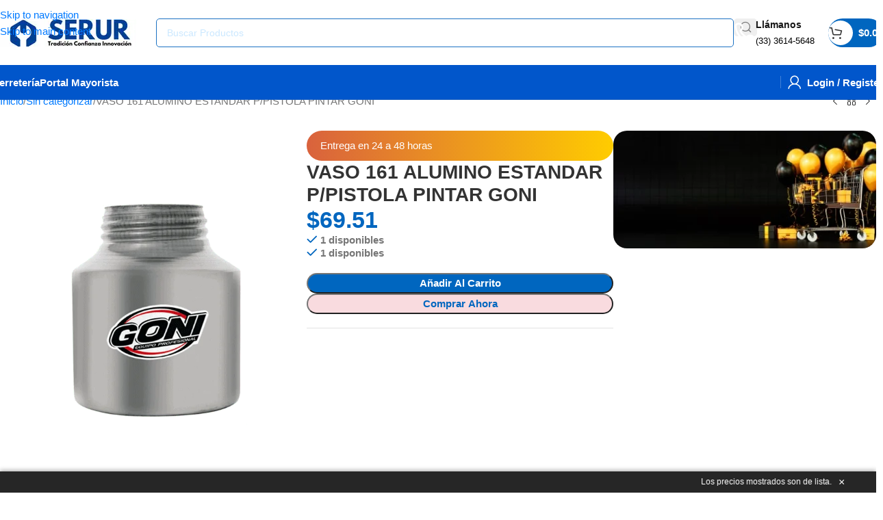

--- FILE ---
content_type: text/html; charset=UTF-8
request_url: https://serur.com.mx/product/vaso-161-alumino-estandar-p-pistola-pintar-goni/
body_size: 49022
content:
<!DOCTYPE html><html lang="es"><head><script data-no-optimize="1">var litespeed_docref=sessionStorage.getItem("litespeed_docref");litespeed_docref&&(Object.defineProperty(document,"referrer",{get:function(){return litespeed_docref}}),sessionStorage.removeItem("litespeed_docref"));</script> <meta charset="UTF-8"><link rel="profile" href="https://gmpg.org/xfn/11"><link rel="pingback" href="https://serur.com.mx/xmlrpc.php"><title>VASO 161 ALUMINO ESTANDAR P/PISTOLA PINTAR GONI &#8211; Serur</title><meta name='robots' content='max-image-preview:large' /><link rel='dns-prefetch' href='//fonts.googleapis.com' /><link rel='dns-prefetch' href='//www.googletagmanager.com' /><link rel="alternate" type="application/rss+xml" title="Serur &raquo; Feed" href="https://serur.com.mx/feed/" /><link rel="alternate" type="application/rss+xml" title="Serur &raquo; Feed de los comentarios" href="https://serur.com.mx/comments/feed/" /><link rel="alternate" type="application/rss+xml" title="Serur &raquo; Comentario VASO 161 ALUMINO ESTANDAR P/PISTOLA PINTAR GONI del feed" href="https://serur.com.mx/product/vaso-161-alumino-estandar-p-pistola-pintar-goni/feed/" /><link rel="alternate" title="oEmbed (JSON)" type="application/json+oembed" href="https://serur.com.mx/wp-json/oembed/1.0/embed?url=https%3A%2F%2Fserur.com.mx%2Fproduct%2Fvaso-161-alumino-estandar-p-pistola-pintar-goni%2F" /><link rel="alternate" title="oEmbed (XML)" type="text/xml+oembed" href="https://serur.com.mx/wp-json/oembed/1.0/embed?url=https%3A%2F%2Fserur.com.mx%2Fproduct%2Fvaso-161-alumino-estandar-p-pistola-pintar-goni%2F&#038;format=xml" /><style id='wp-img-auto-sizes-contain-inline-css' type='text/css'>img:is([sizes=auto i],[sizes^="auto," i]){contain-intrinsic-size:3000px 1500px}
/*# sourceURL=wp-img-auto-sizes-contain-inline-css */</style><link data-optimized="2" rel="stylesheet" href="https://serur.com.mx/wp-content/litespeed/css/7adaed30d308416fecb39411a8969008.css?ver=7f4dc" /><style id='safe-svg-svg-icon-style-inline-css' type='text/css'>.safe-svg-cover{text-align:center}.safe-svg-cover .safe-svg-inside{display:inline-block;max-width:100%}.safe-svg-cover svg{fill:currentColor;height:100%;max-height:100%;max-width:100%;width:100%}

/*# sourceURL=https://serur.com.mx/wp-content/plugins/safe-svg/dist/safe-svg-block-frontend.css */</style><style id='global-styles-inline-css' type='text/css'>:root{--wp--preset--aspect-ratio--square: 1;--wp--preset--aspect-ratio--4-3: 4/3;--wp--preset--aspect-ratio--3-4: 3/4;--wp--preset--aspect-ratio--3-2: 3/2;--wp--preset--aspect-ratio--2-3: 2/3;--wp--preset--aspect-ratio--16-9: 16/9;--wp--preset--aspect-ratio--9-16: 9/16;--wp--preset--color--black: #000000;--wp--preset--color--cyan-bluish-gray: #abb8c3;--wp--preset--color--white: #ffffff;--wp--preset--color--pale-pink: #f78da7;--wp--preset--color--vivid-red: #cf2e2e;--wp--preset--color--luminous-vivid-orange: #ff6900;--wp--preset--color--luminous-vivid-amber: #fcb900;--wp--preset--color--light-green-cyan: #7bdcb5;--wp--preset--color--vivid-green-cyan: #00d084;--wp--preset--color--pale-cyan-blue: #8ed1fc;--wp--preset--color--vivid-cyan-blue: #0693e3;--wp--preset--color--vivid-purple: #9b51e0;--wp--preset--gradient--vivid-cyan-blue-to-vivid-purple: linear-gradient(135deg,rgb(6,147,227) 0%,rgb(155,81,224) 100%);--wp--preset--gradient--light-green-cyan-to-vivid-green-cyan: linear-gradient(135deg,rgb(122,220,180) 0%,rgb(0,208,130) 100%);--wp--preset--gradient--luminous-vivid-amber-to-luminous-vivid-orange: linear-gradient(135deg,rgb(252,185,0) 0%,rgb(255,105,0) 100%);--wp--preset--gradient--luminous-vivid-orange-to-vivid-red: linear-gradient(135deg,rgb(255,105,0) 0%,rgb(207,46,46) 100%);--wp--preset--gradient--very-light-gray-to-cyan-bluish-gray: linear-gradient(135deg,rgb(238,238,238) 0%,rgb(169,184,195) 100%);--wp--preset--gradient--cool-to-warm-spectrum: linear-gradient(135deg,rgb(74,234,220) 0%,rgb(151,120,209) 20%,rgb(207,42,186) 40%,rgb(238,44,130) 60%,rgb(251,105,98) 80%,rgb(254,248,76) 100%);--wp--preset--gradient--blush-light-purple: linear-gradient(135deg,rgb(255,206,236) 0%,rgb(152,150,240) 100%);--wp--preset--gradient--blush-bordeaux: linear-gradient(135deg,rgb(254,205,165) 0%,rgb(254,45,45) 50%,rgb(107,0,62) 100%);--wp--preset--gradient--luminous-dusk: linear-gradient(135deg,rgb(255,203,112) 0%,rgb(199,81,192) 50%,rgb(65,88,208) 100%);--wp--preset--gradient--pale-ocean: linear-gradient(135deg,rgb(255,245,203) 0%,rgb(182,227,212) 50%,rgb(51,167,181) 100%);--wp--preset--gradient--electric-grass: linear-gradient(135deg,rgb(202,248,128) 0%,rgb(113,206,126) 100%);--wp--preset--gradient--midnight: linear-gradient(135deg,rgb(2,3,129) 0%,rgb(40,116,252) 100%);--wp--preset--font-size--small: 13px;--wp--preset--font-size--medium: 20px;--wp--preset--font-size--large: 36px;--wp--preset--font-size--x-large: 42px;--wp--preset--spacing--20: 0.44rem;--wp--preset--spacing--30: 0.67rem;--wp--preset--spacing--40: 1rem;--wp--preset--spacing--50: 1.5rem;--wp--preset--spacing--60: 2.25rem;--wp--preset--spacing--70: 3.38rem;--wp--preset--spacing--80: 5.06rem;--wp--preset--shadow--natural: 6px 6px 9px rgba(0, 0, 0, 0.2);--wp--preset--shadow--deep: 12px 12px 50px rgba(0, 0, 0, 0.4);--wp--preset--shadow--sharp: 6px 6px 0px rgba(0, 0, 0, 0.2);--wp--preset--shadow--outlined: 6px 6px 0px -3px rgb(255, 255, 255), 6px 6px rgb(0, 0, 0);--wp--preset--shadow--crisp: 6px 6px 0px rgb(0, 0, 0);}:where(body) { margin: 0; }.wp-site-blocks > .alignleft { float: left; margin-right: 2em; }.wp-site-blocks > .alignright { float: right; margin-left: 2em; }.wp-site-blocks > .aligncenter { justify-content: center; margin-left: auto; margin-right: auto; }:where(.is-layout-flex){gap: 0.5em;}:where(.is-layout-grid){gap: 0.5em;}.is-layout-flow > .alignleft{float: left;margin-inline-start: 0;margin-inline-end: 2em;}.is-layout-flow > .alignright{float: right;margin-inline-start: 2em;margin-inline-end: 0;}.is-layout-flow > .aligncenter{margin-left: auto !important;margin-right: auto !important;}.is-layout-constrained > .alignleft{float: left;margin-inline-start: 0;margin-inline-end: 2em;}.is-layout-constrained > .alignright{float: right;margin-inline-start: 2em;margin-inline-end: 0;}.is-layout-constrained > .aligncenter{margin-left: auto !important;margin-right: auto !important;}.is-layout-constrained > :where(:not(.alignleft):not(.alignright):not(.alignfull)){margin-left: auto !important;margin-right: auto !important;}body .is-layout-flex{display: flex;}.is-layout-flex{flex-wrap: wrap;align-items: center;}.is-layout-flex > :is(*, div){margin: 0;}body .is-layout-grid{display: grid;}.is-layout-grid > :is(*, div){margin: 0;}body{padding-top: 0px;padding-right: 0px;padding-bottom: 0px;padding-left: 0px;}a:where(:not(.wp-element-button)){text-decoration: none;}:root :where(.wp-element-button, .wp-block-button__link){background-color: #32373c;border-width: 0;color: #fff;font-family: inherit;font-size: inherit;font-style: inherit;font-weight: inherit;letter-spacing: inherit;line-height: inherit;padding-top: calc(0.667em + 2px);padding-right: calc(1.333em + 2px);padding-bottom: calc(0.667em + 2px);padding-left: calc(1.333em + 2px);text-decoration: none;text-transform: inherit;}.has-black-color{color: var(--wp--preset--color--black) !important;}.has-cyan-bluish-gray-color{color: var(--wp--preset--color--cyan-bluish-gray) !important;}.has-white-color{color: var(--wp--preset--color--white) !important;}.has-pale-pink-color{color: var(--wp--preset--color--pale-pink) !important;}.has-vivid-red-color{color: var(--wp--preset--color--vivid-red) !important;}.has-luminous-vivid-orange-color{color: var(--wp--preset--color--luminous-vivid-orange) !important;}.has-luminous-vivid-amber-color{color: var(--wp--preset--color--luminous-vivid-amber) !important;}.has-light-green-cyan-color{color: var(--wp--preset--color--light-green-cyan) !important;}.has-vivid-green-cyan-color{color: var(--wp--preset--color--vivid-green-cyan) !important;}.has-pale-cyan-blue-color{color: var(--wp--preset--color--pale-cyan-blue) !important;}.has-vivid-cyan-blue-color{color: var(--wp--preset--color--vivid-cyan-blue) !important;}.has-vivid-purple-color{color: var(--wp--preset--color--vivid-purple) !important;}.has-black-background-color{background-color: var(--wp--preset--color--black) !important;}.has-cyan-bluish-gray-background-color{background-color: var(--wp--preset--color--cyan-bluish-gray) !important;}.has-white-background-color{background-color: var(--wp--preset--color--white) !important;}.has-pale-pink-background-color{background-color: var(--wp--preset--color--pale-pink) !important;}.has-vivid-red-background-color{background-color: var(--wp--preset--color--vivid-red) !important;}.has-luminous-vivid-orange-background-color{background-color: var(--wp--preset--color--luminous-vivid-orange) !important;}.has-luminous-vivid-amber-background-color{background-color: var(--wp--preset--color--luminous-vivid-amber) !important;}.has-light-green-cyan-background-color{background-color: var(--wp--preset--color--light-green-cyan) !important;}.has-vivid-green-cyan-background-color{background-color: var(--wp--preset--color--vivid-green-cyan) !important;}.has-pale-cyan-blue-background-color{background-color: var(--wp--preset--color--pale-cyan-blue) !important;}.has-vivid-cyan-blue-background-color{background-color: var(--wp--preset--color--vivid-cyan-blue) !important;}.has-vivid-purple-background-color{background-color: var(--wp--preset--color--vivid-purple) !important;}.has-black-border-color{border-color: var(--wp--preset--color--black) !important;}.has-cyan-bluish-gray-border-color{border-color: var(--wp--preset--color--cyan-bluish-gray) !important;}.has-white-border-color{border-color: var(--wp--preset--color--white) !important;}.has-pale-pink-border-color{border-color: var(--wp--preset--color--pale-pink) !important;}.has-vivid-red-border-color{border-color: var(--wp--preset--color--vivid-red) !important;}.has-luminous-vivid-orange-border-color{border-color: var(--wp--preset--color--luminous-vivid-orange) !important;}.has-luminous-vivid-amber-border-color{border-color: var(--wp--preset--color--luminous-vivid-amber) !important;}.has-light-green-cyan-border-color{border-color: var(--wp--preset--color--light-green-cyan) !important;}.has-vivid-green-cyan-border-color{border-color: var(--wp--preset--color--vivid-green-cyan) !important;}.has-pale-cyan-blue-border-color{border-color: var(--wp--preset--color--pale-cyan-blue) !important;}.has-vivid-cyan-blue-border-color{border-color: var(--wp--preset--color--vivid-cyan-blue) !important;}.has-vivid-purple-border-color{border-color: var(--wp--preset--color--vivid-purple) !important;}.has-vivid-cyan-blue-to-vivid-purple-gradient-background{background: var(--wp--preset--gradient--vivid-cyan-blue-to-vivid-purple) !important;}.has-light-green-cyan-to-vivid-green-cyan-gradient-background{background: var(--wp--preset--gradient--light-green-cyan-to-vivid-green-cyan) !important;}.has-luminous-vivid-amber-to-luminous-vivid-orange-gradient-background{background: var(--wp--preset--gradient--luminous-vivid-amber-to-luminous-vivid-orange) !important;}.has-luminous-vivid-orange-to-vivid-red-gradient-background{background: var(--wp--preset--gradient--luminous-vivid-orange-to-vivid-red) !important;}.has-very-light-gray-to-cyan-bluish-gray-gradient-background{background: var(--wp--preset--gradient--very-light-gray-to-cyan-bluish-gray) !important;}.has-cool-to-warm-spectrum-gradient-background{background: var(--wp--preset--gradient--cool-to-warm-spectrum) !important;}.has-blush-light-purple-gradient-background{background: var(--wp--preset--gradient--blush-light-purple) !important;}.has-blush-bordeaux-gradient-background{background: var(--wp--preset--gradient--blush-bordeaux) !important;}.has-luminous-dusk-gradient-background{background: var(--wp--preset--gradient--luminous-dusk) !important;}.has-pale-ocean-gradient-background{background: var(--wp--preset--gradient--pale-ocean) !important;}.has-electric-grass-gradient-background{background: var(--wp--preset--gradient--electric-grass) !important;}.has-midnight-gradient-background{background: var(--wp--preset--gradient--midnight) !important;}.has-small-font-size{font-size: var(--wp--preset--font-size--small) !important;}.has-medium-font-size{font-size: var(--wp--preset--font-size--medium) !important;}.has-large-font-size{font-size: var(--wp--preset--font-size--large) !important;}.has-x-large-font-size{font-size: var(--wp--preset--font-size--x-large) !important;}
:where(.wp-block-post-template.is-layout-flex){gap: 1.25em;}:where(.wp-block-post-template.is-layout-grid){gap: 1.25em;}
:where(.wp-block-term-template.is-layout-flex){gap: 1.25em;}:where(.wp-block-term-template.is-layout-grid){gap: 1.25em;}
:where(.wp-block-columns.is-layout-flex){gap: 2em;}:where(.wp-block-columns.is-layout-grid){gap: 2em;}
:root :where(.wp-block-pullquote){font-size: 1.5em;line-height: 1.6;}
/*# sourceURL=global-styles-inline-css */</style><style id='woocommerce-inline-inline-css' type='text/css'>.woocommerce form .form-row .required { visibility: visible; }
/*# sourceURL=woocommerce-inline-inline-css */</style> <script type="litespeed/javascript" data-src="https://serur.com.mx/wp-includes/js/jquery/jquery.min.js" id="jquery-core-js"></script> <script id="wc-add-to-cart-js-extra" type="litespeed/javascript">var wc_add_to_cart_params={"ajax_url":"/wp-admin/admin-ajax.php","wc_ajax_url":"/?wc-ajax=%%endpoint%%","i18n_view_cart":"Ver carrito","cart_url":"https://serur.com.mx/cart/","is_cart":"","cart_redirect_after_add":"no"}</script> <script id="wc-single-product-js-extra" type="litespeed/javascript">var wc_single_product_params={"i18n_required_rating_text":"Por favor elige una puntuaci\u00f3n","i18n_rating_options":["1 de 5 estrellas","2 de 5 estrellas","3 de 5 estrellas","4 de 5 estrellas","5 de 5 estrellas"],"i18n_product_gallery_trigger_text":"Ver galer\u00eda de im\u00e1genes a pantalla completa","review_rating_required":"yes","flexslider":{"rtl":!1,"animation":"slide","smoothHeight":!0,"directionNav":!1,"controlNav":"thumbnails","slideshow":!1,"animationSpeed":500,"animationLoop":!1,"allowOneSlide":!1},"zoom_enabled":"","zoom_options":[],"photoswipe_enabled":"","photoswipe_options":{"shareEl":!1,"closeOnScroll":!1,"history":!1,"hideAnimationDuration":0,"showAnimationDuration":0},"flexslider_enabled":""}</script> <script id="woocommerce-js-extra" type="litespeed/javascript">var woocommerce_params={"ajax_url":"/wp-admin/admin-ajax.php","wc_ajax_url":"/?wc-ajax=%%endpoint%%","i18n_password_show":"Mostrar contrase\u00f1a","i18n_password_hide":"Ocultar contrase\u00f1a"}</script> <link rel="https://api.w.org/" href="https://serur.com.mx/wp-json/" /><link rel="alternate" title="JSON" type="application/json" href="https://serur.com.mx/wp-json/wp/v2/product/1121" /><link rel="EditURI" type="application/rsd+xml" title="RSD" href="https://serur.com.mx/xmlrpc.php?rsd" /><meta name="generator" content="WordPress 6.9" /><meta name="generator" content="WooCommerce 10.4.3" /><link rel="canonical" href="https://serur.com.mx/product/vaso-161-alumino-estandar-p-pistola-pintar-goni/" /><link rel='shortlink' href='https://serur.com.mx/?p=1121' /><meta name="generator" content="Site Kit by Google 1.168.0" /><style>.dgwt-wcas-ico-magnifier,.dgwt-wcas-ico-magnifier-handler{max-width:20px}.dgwt-wcas-search-wrapp{max-width:600px}</style><meta name="theme-color" content="rgb(13,6,37)"><meta name="viewport" content="width=device-width, initial-scale=1.0, maximum-scale=1.0, user-scalable=no">
<noscript><style>.woocommerce-product-gallery{ opacity: 1 !important; }</style></noscript><meta name="generator" content="Elementor 3.34.0; features: e_font_icon_svg, additional_custom_breakpoints; settings: css_print_method-external, google_font-enabled, font_display-swap"><style type="text/css">.recentcomments a{display:inline !important;padding:0 !important;margin:0 !important;}</style><style>.e-con.e-parent:nth-of-type(n+4):not(.e-lazyloaded):not(.e-no-lazyload),
				.e-con.e-parent:nth-of-type(n+4):not(.e-lazyloaded):not(.e-no-lazyload) * {
					background-image: none !important;
				}
				@media screen and (max-height: 1024px) {
					.e-con.e-parent:nth-of-type(n+3):not(.e-lazyloaded):not(.e-no-lazyload),
					.e-con.e-parent:nth-of-type(n+3):not(.e-lazyloaded):not(.e-no-lazyload) * {
						background-image: none !important;
					}
				}
				@media screen and (max-height: 640px) {
					.e-con.e-parent:nth-of-type(n+2):not(.e-lazyloaded):not(.e-no-lazyload),
					.e-con.e-parent:nth-of-type(n+2):not(.e-lazyloaded):not(.e-no-lazyload) * {
						background-image: none !important;
					}
				}</style><link rel="preconnect" href="https://fonts.googleapis.com"><link rel="preconnect" href="https://fonts.gstatic.com/" crossorigin><meta name="generator" content="Powered by Slider Revolution 6.7.38 - responsive, Mobile-Friendly Slider Plugin for WordPress with comfortable drag and drop interface." /><link rel="icon" href="https://serur.com.mx/wp-content/uploads/2025/10/cropped-NUEVO-LOGO-2.0-2-32x32.png" sizes="32x32" /><link rel="icon" href="https://serur.com.mx/wp-content/uploads/2025/10/cropped-NUEVO-LOGO-2.0-2-192x192.png" sizes="192x192" /><link rel="apple-touch-icon" href="https://serur.com.mx/wp-content/uploads/2025/10/cropped-NUEVO-LOGO-2.0-2-180x180.png" /><meta name="msapplication-TileImage" content="https://serur.com.mx/wp-content/uploads/2025/10/cropped-NUEVO-LOGO-2.0-2-270x270.png" /> <script type="litespeed/javascript">window._tpt??={};window.SR7??={};_tpt.R??={};_tpt.R.fonts??={};_tpt.R.fonts.customFonts??={};SR7.devMode=!1;SR7.F??={};SR7.G??={};SR7.LIB??={};SR7.E??={};SR7.E.gAddons??={};SR7.E.php??={};SR7.E.nonce='4927188847';SR7.E.ajaxurl='https://serur.com.mx/wp-admin/admin-ajax.php';SR7.E.resturl='https://serur.com.mx/wp-json/';SR7.E.slug_path='revslider/revslider.php';SR7.E.slug='revslider';SR7.E.plugin_url='https://serur.com.mx/wp-content/plugins/revslider/';SR7.E.wp_plugin_url='https://serur.com.mx/wp-content/plugins/';SR7.E.revision='6.7.38';SR7.E.fontBaseUrl='';SR7.G.breakPoints=[1240,1024,778,480];SR7.G.fSUVW=!1;SR7.E.modules=['module','page','slide','layer','draw','animate','srtools','canvas','defaults','carousel','navigation','media','modifiers','migration'];SR7.E.libs=['WEBGL'];SR7.E.css=['csslp','cssbtns','cssfilters','cssnav','cssmedia'];SR7.E.resources={};SR7.E.ytnc=!1;SR7.JSON??={};
/*! Slider Revolution 7.0 - Page Processor */
!function(){"use strict";window.SR7??={},window._tpt??={},SR7.version="Slider Revolution 6.7.16",_tpt.getMobileZoom=()=>_tpt.is_mobile?document.documentElement.clientWidth/window.innerWidth:1,_tpt.getWinDim=function(t){_tpt.screenHeightWithUrlBar??=window.innerHeight;let e=SR7.F?.modal?.visible&&SR7.M[SR7.F.module.getIdByAlias(SR7.F.modal.requested)];_tpt.scrollBar=window.innerWidth!==document.documentElement.clientWidth||e&&window.innerWidth!==e.c.module.clientWidth,_tpt.winW=_tpt.getMobileZoom()*window.innerWidth-(_tpt.scrollBar||"prepare"==t?_tpt.scrollBarW??_tpt.mesureScrollBar():0),_tpt.winH=_tpt.getMobileZoom()*window.innerHeight,_tpt.winWAll=document.documentElement.clientWidth},_tpt.getResponsiveLevel=function(t,e){return SR7.G.fSUVW?_tpt.closestGE(t,window.innerWidth):_tpt.closestGE(t,_tpt.winWAll)},_tpt.mesureScrollBar=function(){let t=document.createElement("div");return t.className="RSscrollbar-measure",t.style.width="100px",t.style.height="100px",t.style.overflow="scroll",t.style.position="absolute",t.style.top="-9999px",document.body.appendChild(t),_tpt.scrollBarW=t.offsetWidth-t.clientWidth,document.body.removeChild(t),_tpt.scrollBarW},_tpt.loadCSS=async function(t,e,s){return s?_tpt.R.fonts.required[e].status=1:(_tpt.R[e]??={},_tpt.R[e].status=1),new Promise(((i,n)=>{if(_tpt.isStylesheetLoaded(t))s?_tpt.R.fonts.required[e].status=2:_tpt.R[e].status=2,i();else{const o=document.createElement("link");o.rel="stylesheet";let l="text",r="css";o.type=l+"/"+r,o.href=t,o.onload=()=>{s?_tpt.R.fonts.required[e].status=2:_tpt.R[e].status=2,i()},o.onerror=()=>{s?_tpt.R.fonts.required[e].status=3:_tpt.R[e].status=3,n(new Error(`Failed to load CSS: ${t}`))},document.head.appendChild(o)}}))},_tpt.addContainer=function(t){const{tag:e="div",id:s,class:i,datas:n,textContent:o,iHTML:l}=t,r=document.createElement(e);if(s&&""!==s&&(r.id=s),i&&""!==i&&(r.className=i),n)for(const[t,e]of Object.entries(n))"style"==t?r.style.cssText=e:r.setAttribute(`data-${t}`,e);return o&&(r.textContent=o),l&&(r.innerHTML=l),r},_tpt.collector=function(){return{fragment:new DocumentFragment,add(t){var e=_tpt.addContainer(t);return this.fragment.appendChild(e),e},append(t){t.appendChild(this.fragment)}}},_tpt.isStylesheetLoaded=function(t){let e=t.split("?")[0];return Array.from(document.querySelectorAll('link[rel="stylesheet"], link[rel="preload"]')).some((t=>t.href.split("?")[0]===e))},_tpt.preloader={requests:new Map,preloaderTemplates:new Map,show:function(t,e){if(!e||!t)return;const{type:s,color:i}=e;if(s<0||"off"==s)return;const n=`preloader_${s}`;let o=this.preloaderTemplates.get(n);o||(o=this.build(s,i),this.preloaderTemplates.set(n,o)),this.requests.has(t)||this.requests.set(t,{count:0});const l=this.requests.get(t);clearTimeout(l.timer),l.count++,1===l.count&&(l.timer=setTimeout((()=>{l.preloaderClone=o.cloneNode(!0),l.anim&&l.anim.kill(),void 0!==_tpt.gsap?l.anim=_tpt.gsap.fromTo(l.preloaderClone,1,{opacity:0},{opacity:1}):l.preloaderClone.classList.add("sr7-fade-in"),t.appendChild(l.preloaderClone)}),150))},hide:function(t){if(!this.requests.has(t))return;const e=this.requests.get(t);e.count--,e.count<0&&(e.count=0),e.anim&&e.anim.kill(),0===e.count&&(clearTimeout(e.timer),e.preloaderClone&&(e.preloaderClone.classList.remove("sr7-fade-in"),e.anim=_tpt.gsap.to(e.preloaderClone,.3,{opacity:0,onComplete:function(){e.preloaderClone.remove()}})))},state:function(t){if(!this.requests.has(t))return!1;return this.requests.get(t).count>0},build:(t,e="#ffffff",s="")=>{if(t<0||"off"===t)return null;const i=parseInt(t);if(t="prlt"+i,isNaN(i))return null;if(_tpt.loadCSS(SR7.E.plugin_url+"public/css/preloaders/t"+i+".css","preloader_"+t),isNaN(i)||i<6){const n=`background-color:${e}`,o=1===i||2==i?n:"",l=3===i||4==i?n:"",r=_tpt.collector();["dot1","dot2","bounce1","bounce2","bounce3"].forEach((t=>r.add({tag:"div",class:t,datas:{style:l}})));const d=_tpt.addContainer({tag:"sr7-prl",class:`${t} ${s}`,datas:{style:o}});return r.append(d),d}{let n={};if(7===i){let t;e.startsWith("#")?(t=e.replace("#",""),t=`rgba(${parseInt(t.substring(0,2),16)}, ${parseInt(t.substring(2,4),16)}, ${parseInt(t.substring(4,6),16)}, `):e.startsWith("rgb")&&(t=e.slice(e.indexOf("(")+1,e.lastIndexOf(")")).split(",").map((t=>t.trim())),t=`rgba(${t[0]}, ${t[1]}, ${t[2]}, `),t&&(n.style=`border-top-color: ${t}0.65); border-bottom-color: ${t}0.15); border-left-color: ${t}0.65); border-right-color: ${t}0.15)`)}else 12===i&&(n.style=`background:${e}`);const o=[10,0,4,2,5,9,0,4,4,2][i-6],l=_tpt.collector(),r=l.add({tag:"div",class:"sr7-prl-inner",datas:n});Array.from({length:o}).forEach((()=>r.appendChild(l.add({tag:"span",datas:{style:`background:${e}`}}))));const d=_tpt.addContainer({tag:"sr7-prl",class:`${t} ${s}`});return l.append(d),d}}},SR7.preLoader={show:(t,e)=>{"off"!==(SR7.M[t]?.settings?.pLoader?.type??"off")&&_tpt.preloader.show(e||SR7.M[t].c.module,SR7.M[t]?.settings?.pLoader??{color:"#fff",type:10})},hide:(t,e)=>{"off"!==(SR7.M[t]?.settings?.pLoader?.type??"off")&&_tpt.preloader.hide(e||SR7.M[t].c.module)},state:(t,e)=>_tpt.preloader.state(e||SR7.M[t].c.module)},_tpt.prepareModuleHeight=function(t){window.SR7.M??={},window.SR7.M[t.id]??={},"ignore"==t.googleFont&&(SR7.E.ignoreGoogleFont=!0);let e=window.SR7.M[t.id];if(null==_tpt.scrollBarW&&_tpt.mesureScrollBar(),e.c??={},e.states??={},e.settings??={},e.settings.size??={},t.fixed&&(e.settings.fixed=!0),e.c.module=document.querySelector("sr7-module#"+t.id),e.c.adjuster=e.c.module.getElementsByTagName("sr7-adjuster")[0],e.c.content=e.c.module.getElementsByTagName("sr7-content")[0],"carousel"==t.type&&(e.c.carousel=e.c.content.getElementsByTagName("sr7-carousel")[0]),null==e.c.module||null==e.c.module)return;t.plType&&t.plColor&&(e.settings.pLoader={type:t.plType,color:t.plColor}),void 0===t.plType||"off"===t.plType||SR7.preLoader.state(t.id)&&SR7.preLoader.state(t.id,e.c.module)||SR7.preLoader.show(t.id,e.c.module),_tpt.winW||_tpt.getWinDim("prepare"),_tpt.getWinDim();let s=""+e.c.module.dataset?.modal;"modal"==s||"true"==s||"undefined"!==s&&"false"!==s||(e.settings.size.fullWidth=t.size.fullWidth,e.LEV??=_tpt.getResponsiveLevel(window.SR7.G.breakPoints,t.id),t.vpt=_tpt.fillArray(t.vpt,5),e.settings.vPort=t.vpt[e.LEV],void 0!==t.el&&"720"==t.el[4]&&t.gh[4]!==t.el[4]&&"960"==t.el[3]&&t.gh[3]!==t.el[3]&&"768"==t.el[2]&&t.gh[2]!==t.el[2]&&delete t.el,e.settings.size.height=null==t.el||null==t.el[e.LEV]||0==t.el[e.LEV]||"auto"==t.el[e.LEV]?_tpt.fillArray(t.gh,5,-1):_tpt.fillArray(t.el,5,-1),e.settings.size.width=_tpt.fillArray(t.gw,5,-1),e.settings.size.minHeight=_tpt.fillArray(t.mh??[0],5,-1),e.cacheSize={fullWidth:e.settings.size?.fullWidth,fullHeight:e.settings.size?.fullHeight},void 0!==t.off&&(t.off?.t&&(e.settings.size.m??={})&&(e.settings.size.m.t=t.off.t),t.off?.b&&(e.settings.size.m??={})&&(e.settings.size.m.b=t.off.b),t.off?.l&&(e.settings.size.p??={})&&(e.settings.size.p.l=t.off.l),t.off?.r&&(e.settings.size.p??={})&&(e.settings.size.p.r=t.off.r),e.offsetPrepared=!0),_tpt.updatePMHeight(t.id,t,!0))},_tpt.updatePMHeight=(t,e,s)=>{let i=SR7.M[t];var n=i.settings.size.fullWidth?_tpt.winW:i.c.module.parentNode.offsetWidth;n=0===n||isNaN(n)?_tpt.winW:n;let o=i.settings.size.width[i.LEV]||i.settings.size.width[i.LEV++]||i.settings.size.width[i.LEV--]||n,l=i.settings.size.height[i.LEV]||i.settings.size.height[i.LEV++]||i.settings.size.height[i.LEV--]||0,r=i.settings.size.minHeight[i.LEV]||i.settings.size.minHeight[i.LEV++]||i.settings.size.minHeight[i.LEV--]||0;if(l="auto"==l?0:l,l=parseInt(l),"carousel"!==e.type&&(n-=parseInt(e.onw??0)||0),i.MP=!i.settings.size.fullWidth&&n<o||_tpt.winW<o?Math.min(1,n/o):1,e.size.fullScreen||e.size.fullHeight){let t=parseInt(e.fho)||0,s=(""+e.fho).indexOf("%")>-1;e.newh=_tpt.winH-(s?_tpt.winH*t/100:t)}else e.newh=i.MP*Math.max(l,r);if(e.newh+=(parseInt(e.onh??0)||0)+(parseInt(e.carousel?.pt)||0)+(parseInt(e.carousel?.pb)||0),void 0!==e.slideduration&&(e.newh=Math.max(e.newh,parseInt(e.slideduration)/3)),e.shdw&&_tpt.buildShadow(e.id,e),i.c.adjuster.style.height=e.newh+"px",i.c.module.style.height=e.newh+"px",i.c.content.style.height=e.newh+"px",i.states.heightPrepared=!0,i.dims??={},i.dims.moduleRect=i.c.module.getBoundingClientRect(),i.c.content.style.left="-"+i.dims.moduleRect.left+"px",!i.settings.size.fullWidth)return s&&requestAnimationFrame((()=>{n!==i.c.module.parentNode.offsetWidth&&_tpt.updatePMHeight(e.id,e)})),void _tpt.bgStyle(e.id,e,window.innerWidth==_tpt.winW,!0);_tpt.bgStyle(e.id,e,window.innerWidth==_tpt.winW,!0),requestAnimationFrame((function(){s&&requestAnimationFrame((()=>{n!==i.c.module.parentNode.offsetWidth&&_tpt.updatePMHeight(e.id,e)}))})),i.earlyResizerFunction||(i.earlyResizerFunction=function(){requestAnimationFrame((function(){_tpt.getWinDim(),_tpt.moduleDefaults(e.id,e),_tpt.updateSlideBg(t,!0)}))},window.addEventListener("resize",i.earlyResizerFunction))},_tpt.buildShadow=function(t,e){let s=SR7.M[t];null==s.c.shadow&&(s.c.shadow=document.createElement("sr7-module-shadow"),s.c.shadow.classList.add("sr7-shdw-"+e.shdw),s.c.content.appendChild(s.c.shadow))},_tpt.bgStyle=async(t,e,s,i,n)=>{const o=SR7.M[t];if((e=e??o.settings).fixed&&!o.c.module.classList.contains("sr7-top-fixed")&&(o.c.module.classList.add("sr7-top-fixed"),o.c.module.style.position="fixed",o.c.module.style.width="100%",o.c.module.style.top="0px",o.c.module.style.left="0px",o.c.module.style.pointerEvents="none",o.c.module.style.zIndex=5e3,o.c.content.style.pointerEvents="none"),null==o.c.bgcanvas){let t=document.createElement("sr7-module-bg"),l=!1;if("string"==typeof e?.bg?.color&&e?.bg?.color.includes("{"))if(_tpt.gradient&&_tpt.gsap)e.bg.color=_tpt.gradient.convert(e.bg.color);else try{let t=JSON.parse(e.bg.color);(t?.orig||t?.string)&&(e.bg.color=JSON.parse(e.bg.color))}catch(t){return}let r="string"==typeof e?.bg?.color?e?.bg?.color||"transparent":e?.bg?.color?.string??e?.bg?.color?.orig??e?.bg?.color?.color??"transparent";if(t.style["background"+(String(r).includes("grad")?"":"Color")]=r,("transparent"!==r||n)&&(l=!0),o.offsetPrepared&&(t.style.visibility="hidden"),e?.bg?.image?.src&&(t.style.backgroundImage=`url(${e?.bg?.image.src})`,t.style.backgroundSize=""==(e.bg.image?.size??"")?"cover":e.bg.image.size,t.style.backgroundPosition=e.bg.image.position,t.style.backgroundRepeat=""==e.bg.image.repeat||null==e.bg.image.repeat?"no-repeat":e.bg.image.repeat,l=!0),!l)return;o.c.bgcanvas=t,e.size.fullWidth?t.style.width=_tpt.winW-(s&&_tpt.winH<document.body.offsetHeight?_tpt.scrollBarW:0)+"px":i&&(t.style.width=o.c.module.offsetWidth+"px"),e.sbt?.use?o.c.content.appendChild(o.c.bgcanvas):o.c.module.appendChild(o.c.bgcanvas)}o.c.bgcanvas.style.height=void 0!==e.newh?e.newh+"px":("carousel"==e.type?o.dims.module.h:o.dims.content.h)+"px",o.c.bgcanvas.style.left=!s&&e.sbt?.use||o.c.bgcanvas.closest("SR7-CONTENT")?"0px":"-"+(o?.dims?.moduleRect?.left??0)+"px"},_tpt.updateSlideBg=function(t,e){const s=SR7.M[t];let i=s.settings;s?.c?.bgcanvas&&(i.size.fullWidth?s.c.bgcanvas.style.width=_tpt.winW-(e&&_tpt.winH<document.body.offsetHeight?_tpt.scrollBarW:0)+"px":preparing&&(s.c.bgcanvas.style.width=s.c.module.offsetWidth+"px"))},_tpt.moduleDefaults=(t,e)=>{let s=SR7.M[t];null!=s&&null!=s.c&&null!=s.c.module&&(s.dims??={},s.dims.moduleRect=s.c.module.getBoundingClientRect(),s.c.content.style.left="-"+s.dims.moduleRect.left+"px",s.c.content.style.width=_tpt.winW-_tpt.scrollBarW+"px","carousel"==e.type&&(s.c.module.style.overflow="visible"),_tpt.bgStyle(t,e,window.innerWidth==_tpt.winW))},_tpt.getOffset=t=>{var e=t.getBoundingClientRect(),s=window.pageXOffset||document.documentElement.scrollLeft,i=window.pageYOffset||document.documentElement.scrollTop;return{top:e.top+i,left:e.left+s}},_tpt.fillArray=function(t,e){let s,i;t=Array.isArray(t)?t:[t];let n=Array(e),o=t.length;for(i=0;i<t.length;i++)n[i+(e-o)]=t[i],null==s&&"#"!==t[i]&&(s=t[i]);for(let t=0;t<e;t++)void 0!==n[t]&&"#"!=n[t]||(n[t]=s),s=n[t];return n},_tpt.closestGE=function(t,e){let s=Number.MAX_VALUE,i=-1;for(let n=0;n<t.length;n++)t[n]-1>=e&&t[n]-1-e<s&&(s=t[n]-1-e,i=n);return++i}}()</script> <style type="text/css" id="wp-custom-css">/* Forzar a que se vea la sección del slider */
.elementor-element-8625f6e {
    display: block !important;
    opacity: 1 !important;
    visibility: visible !important;
    height: auto !important;
    overflow: visible !important;
}
/* Contenedor del slider: altura fija a 600px */
.elementor-element-8625f6e {
    height: 600px !important;
    max-height: 600px !important;
    overflow: hidden !important;
}

/* Imagen del slider: que cubra bien sin deformarse */
.elementor-element-8625f6e img {
    width: 100% !important;
    height: 100% !important;
    object-fit: cover !important;
    object-position: center !important;
}
/* Ken Burns casero para las imágenes del slider */
.elementor-element-8625f6e img {
  animation: serur-zoom 12s ease-in-out infinite alternate;
  transform-origin: center center;
}
.elementor-element-8625f6e img {
    animation: alive-effect 12s ease-in-out infinite alternate;
    transform-origin: center;
}

@keyframes alive-effect {
    0% { transform: scale(1) translateX(0); }
    100% { transform: scale(1.12) translateX(-25px); }
}
/* Animación del slider (zoom + paneo) */
.elementor-element-8625f6e img {
    animation: alive-effect 5s ease-in-out infinite alternate;
    transform-origin: center;
}

@keyframes alive-effect {
    0% { transform: scale(1) translateX(0); }
    100% { transform: scale(1.12) translateX(-25px); }
}</style><style></style><style id="wd-style-theme_settings_default-css" data-type="wd-style-theme_settings_default">@font-face {
	font-weight: normal;
	font-style: normal;
	font-family: "woodmart-font";
	src: url("//serur.com.mx/wp-content/themes/woodmart/fonts/woodmart-font-2-400.woff2?v=8.3.8") format("woff2");
}

@font-face {
	font-family: "star";
	font-weight: 400;
	font-style: normal;
	src: url("//serur.com.mx/wp-content/plugins/woocommerce/assets/fonts/star.eot?#iefix") format("embedded-opentype"), url("//serur.com.mx/wp-content/plugins/woocommerce/assets/fonts/star.woff") format("woff"), url("//serur.com.mx/wp-content/plugins/woocommerce/assets/fonts/star.ttf") format("truetype"), url("//serur.com.mx/wp-content/plugins/woocommerce/assets/fonts/star.svg#star") format("svg");
}

@font-face {
	font-family: "WooCommerce";
	font-weight: 400;
	font-style: normal;
	src: url("//serur.com.mx/wp-content/plugins/woocommerce/assets/fonts/WooCommerce.eot?#iefix") format("embedded-opentype"), url("//serur.com.mx/wp-content/plugins/woocommerce/assets/fonts/WooCommerce.woff") format("woff"), url("//serur.com.mx/wp-content/plugins/woocommerce/assets/fonts/WooCommerce.ttf") format("truetype"), url("//serur.com.mx/wp-content/plugins/woocommerce/assets/fonts/WooCommerce.svg#WooCommerce") format("svg");
}

:root {
	--wd-cat-brd-radius: 50%;
	--wd-text-font: "Albert Sans", Arial, Helvetica, sans-serif;
	--wd-text-font-weight: 400;
	--wd-text-color: #767676;
	--wd-text-font-size: 15px;
	--wd-title-font: "Urbanist", Arial, Helvetica, sans-serif;
	--wd-title-font-weight: 600;
	--wd-title-color: #242424;
	--wd-entities-title-font: "Urbanist", Arial, Helvetica, sans-serif;
	--wd-entities-title-font-weight: 600;
	--wd-entities-title-color: #333333;
	--wd-entities-title-color-hover: rgb(51 51 51 / 65%);
	--wd-alternative-font: "Albert Sans", Arial, Helvetica, sans-serif;
	--wd-widget-title-font: "Urbanist", Arial, Helvetica, sans-serif;
	--wd-widget-title-font-weight: 600;
	--wd-widget-title-transform: none;
	--wd-widget-title-color: #333;
	--wd-widget-title-font-size: 16px;
	--wd-header-el-font: "Urbanist", Arial, Helvetica, sans-serif;
	--wd-header-el-font-weight: 600;
	--wd-header-el-transform: capitalize;
	--wd-header-el-font-size: 15px;
	--wd-brd-radius: 20px;
	--wd-otl-style: dotted;
	--wd-otl-width: 2px;
	--wd-primary-color: rgb(0,102,191);
	--wd-alternative-color: rgb(0,102,191);
	--btn-default-bgcolor: #f7f7f7;
	--btn-default-bgcolor-hover: #efefef;
	--btn-accented-bgcolor: rgb(0,102,191);
	--btn-accented-bgcolor-hover: rgb(221,51,51);
	--btn-transform: capitalize;
	--wd-form-brd-width: 1px;
	--notices-success-bg: #459647;
	--notices-success-color: #fff;
	--notices-warning-bg: #E0B252;
	--notices-warning-color: #fff;
	--wd-link-color: rgb(0,122,255);
	--wd-link-color-hover: rgb(0,63,255);
}
.wd-age-verify-wrap {
	--wd-popup-width: 500px;
}
.wd-popup.wd-promo-popup {
	background-color: #111111;
	background-image: none;
	background-repeat: no-repeat;
	background-size: contain;
	background-position: left center;
}
.wd-promo-popup-wrap {
	--wd-popup-width: 800px;
}
:is(.woodmart-archive-shop .wd-builder-off,.wd-wishlist-content,.related-and-upsells,.cart-collaterals,.wd-shop-product,.wd-fbt) .wd-products-with-bg, :is(.woodmart-archive-shop .wd-builder-off,.wd-wishlist-content,.related-and-upsells,.cart-collaterals,.wd-shop-product,.wd-fbt) .wd-products-with-bg :is(.wd-product,.wd-cat) {
	--wd-prod-bg:rgb(255,255,255);
	--wd-bordered-bg:rgb(255,255,255);
}
:is(.woodmart-woocommerce-layered-nav, .wd-product-category-filter) .wd-scroll-content {
	max-height: 223px;
}
.wd-page-title .wd-page-title-bg img {
	object-fit: cover;
	object-position: center center;
}
.wd-footer {
	background-color: rgb(255,255,255);
	background-image: none;
}
html .product.wd-cat .wd-entities-title, html .product.wd-cat.cat-design-replace-title .wd-entities-title, html .wd-masonry-first .wd-cat:first-child .wd-entities-title {
	font-size: 15px;
	text-transform: none;
}
html .page-title > .container > .title, html .page-title .wd-title-wrapp > .title {
	font-weight: 700;
	font-size: 30px;
	text-transform: capitalize;
}
html .wd-nav-mobile > li > a, html .wd-nav-mobile .wd-sub-menu li a {
	text-transform: none;
}
.page .wd-page-content {
	background-color: rgb(255,255,255);
	background-image: none;
}
.woodmart-archive-shop:not(.single-product) .wd-page-content {
	background-color: rgb(246,245,248);
	background-image: none;
}
.woodmart-archive-blog .wd-page-content {
	background-color: rgb(246,245,248);
	background-image: none;
}
.single-post .wd-page-content {
	background-color: rgb(246,245,248);
	background-image: none;
}
html .wd-buy-now-btn {
	color: rgb(0,102,191);
	background: rgb(249,219,223);
}
html .wd-buy-now-btn:hover {
	color: rgb(221,51,51);
	background: rgb(237,208,211);
}
body, [class*=color-scheme-light], [class*=color-scheme-dark], .wd-search-form[class*="wd-header-search-form"] form.searchform, .wd-el-search .searchform {
	--wd-form-color: rgb(119,119,119);
	--wd-form-placeholder-color: rgb(119,119,119);
	--wd-form-bg: rgb(255,255,255);
}
.product-labels .product-label.onsale {
	background-color: rgb(140,188,103);
}
.product-labels .product-label.featured {
	background-color: rgb(225,74,92);
}
.product-labels .product-label.out-of-stock {
	background-color: rgb(13,6,37);
}
.mfp-wrap.wd-popup-quick-view-wrap {
	--wd-popup-width: 920px;
}

@media (max-width: 1024px) {
	html .page-title > .container > .title, html .page-title .wd-title-wrapp > .title {
		font-size: 24px;
	}

}

@media (max-width: 768.98px) {
	html .page-title > .container > .title, html .page-title .wd-title-wrapp > .title {
		font-size: 22px;
	}

}
:root{
--wd-container-w: 1660px;
--wd-form-brd-radius: 35px;
--btn-default-color: #333;
--btn-default-color-hover: #333;
--btn-accented-color: #fff;
--btn-accented-color-hover: #fff;
--btn-default-brd-radius: 35px;
--btn-default-box-shadow: none;
--btn-default-box-shadow-hover: none;
--btn-accented-brd-radius: 35px;
--btn-accented-box-shadow: none;
--btn-accented-box-shadow-hover: none;
}

@media (min-width: 1660px) {
section.elementor-section.wd-section-stretch > .elementor-container {
margin-left: auto;
margin-right: auto;
}
}


.wd-page-title {
background-color: rgb(246,245,248);
}</style></head><body class="wp-singular product-template-default single single-product postid-1121 wp-theme-woodmart theme-woodmart woocommerce woocommerce-page woocommerce-no-js eio-default wrapper-custom  categories-accordion-on woodmart-ajax-shop-on sticky-toolbar-on elementor-default elementor-kit-7"> <script type="text/javascript" id="wd-flicker-fix">// Flicker fix.</script> <div class="wd-skip-links">
<a href="#menu-main-navigation" class="wd-skip-navigation btn">
Skip to navigation					</a>
<a href="#main-content" class="wd-skip-content btn">
Skip to main content			</a></div><div class="wd-page-wrapper website-wrapper"><header class="whb-header whb-header_695440 whb-sticky-shadow whb-scroll-slide whb-sticky-real whb-hide-on-scroll"><div class="whb-main-header"><div class="whb-row whb-general-header whb-sticky-row whb-without-bg whb-without-border whb-color-dark whb-flex-flex-middle"><div class="container"><div class="whb-flex-row whb-general-header-inner"><div class="whb-column whb-col-left whb-column8 whb-visible-lg"><div class="site-logo whb-250rtwdwz5p8e5b7tpw0">
<a href="https://serur.com.mx/" class="wd-logo wd-main-logo" rel="home" aria-label="Site logo">
<img data-lazyloaded="1" src="[data-uri]" width="238" height="40" data-src="https://serur.com.mx/wp-content/uploads/2025/11/SERUR-6.webp" alt="Serur" style="max-width: 360px;" loading="lazy" />	</a></div></div><div class="whb-column whb-col-center whb-column9 whb-visible-lg"><div class="wd-search-form  wd-header-search-form wd-display-form whb-o0zs6425a0g9n4vtfgug"><form role="search" method="get" class="searchform  wd-style-with-bg-2 woodmart-ajax-search" action="https://serur.com.mx/"  data-thumbnail="1" data-price="1" data-post_type="product" data-count="20" data-sku="1" data-symbols_count="3" data-include_cat_search="no" autocomplete="off">
<input type="text" class="s" placeholder="Buscar Productos" value="" name="s" aria-label="Search" title="Buscar Productos" required/>
<input type="hidden" name="post_type" value="product"><span tabindex="0" aria-label="Clear search" class="wd-clear-search wd-role-btn wd-hide"></span>
<button type="submit" class="searchsubmit">
<span>
Search		</span>
</button></form><div class="wd-search-results-wrapper"><div class="wd-search-results wd-dropdown-results wd-dropdown wd-scroll"><div class="wd-scroll-content"></div></div></div></div></div><div class="whb-column whb-col-right whb-column10 whb-visible-lg"><div class="info-box-wrapper  whb-22ppxhwz1fmql3xltum9"><div id="wd-6953b2b9809be" class=" wd-info-box text-left box-icon-align-left box-style-base color-scheme-light wd-bg-none wd-items-middle"><div class="box-icon-wrapper  box-with-icon box-icon-simple"><div class="info-box-icon"><div class="info-svg-wrapper" style="width: 32px;height: 32px;"><img data-lazyloaded="1" src="[data-uri]" data-src="https://serur.com.mx/wp-content/uploads/2025/01/mp2-infobox-phone-clrd-white.svg" title="mp2-infobox-phone-clrd-white" loading="lazy" width="32" height="32"></div></div></div><div class="info-box-content"><h4 class="info-box-title title box-title-style-default wd-fontsize-m"> Llámanos</h4><div class="info-box-inner reset-last-child"><p>(33) 3614-5648</p></div></div></div></div><div class="whb-space-element whb-iih8lpkjhzk8437leumv " style="width:20px;"></div><div class="wd-header-cart wd-tools-element wd-design-8 cart-widget-opener whb-5u866sftq6yga790jxf3">
<a href="https://serur.com.mx/cart/" title="Carrito de Compras">
<span class="wd-tools-inner">
<span class="wd-tools-icon">
<span class="wd-cart-number wd-tools-count">0 <span>articulos</span></span>
</span>
<span class="wd-tools-text">
<span class="wd-cart-subtotal"><span class="woocommerce-Price-amount amount"><bdi><span class="woocommerce-Price-currencySymbol">&#36;</span>0.00</bdi></span></span>
</span></span>
</a></div></div><div class="whb-column whb-mobile-left whb-column_mobile2 whb-hidden-lg"><div class="wd-tools-element wd-header-mobile-nav wd-style-icon wd-design-1 whb-wn5z894j1g5n0yp3eeuz">
<a href="#" rel="nofollow" aria-label="Open mobile menu">
<span class="wd-tools-icon">
</span><span class="wd-tools-text">Menu</span></a></div></div><div class="whb-column whb-mobile-center whb-column_mobile3 whb-hidden-lg"><div class="site-logo whb-g5z57bkgtznbk6v9pll5">
<a href="https://serur.com.mx/" class="wd-logo wd-main-logo" rel="home" aria-label="Site logo">
<img data-lazyloaded="1" src="[data-uri]" width="238" height="40" data-src="https://serur.com.mx/wp-content/uploads/2025/11/SERUR-6.webp" class="attachment-full size-full" alt="" style="max-width:140px;" decoding="async" data-srcset="https://serur.com.mx/wp-content/uploads/2025/11/SERUR-6.webp 238w, https://serur.com.mx/wp-content/uploads/2025/11/SERUR-6-150x25.webp 150w, https://serur.com.mx/wp-content/uploads/2025/11/SERUR-6-64x11.webp 64w" data-sizes="(max-width: 238px) 100vw, 238px" />	</a></div></div><div class="whb-column whb-mobile-right whb-column_mobile4 whb-hidden-lg"><div id="wd-6953b2b980fc1" class=" whb-t4yow94777j6pedljkew wd-button-wrapper text-center"><a href="http://serur.geepok.com/clientes.html" title="" target="_blank" class="btn btn-style-3d btn-shape-round btn-size-default">Mayoreo Aquí</a></div></div></div></div></div><div class="whb-row whb-header-bottom whb-sticky-row whb-with-bg whb-border-fullwidth whb-color-light whb-flex-flex-middle"><div class="container"><div class="whb-flex-row whb-header-bottom-inner"><div class="whb-column whb-col-left whb-column11 whb-visible-lg"><nav class="wd-header-nav wd-header-secondary-nav whb-c0ed3kfveaea7l0eh7bx text-left wd-with-overlay" role="navigation" aria-label="Menu Marketplace 2"><ul id="menu-menu-marketplace-2" class="menu wd-nav wd-nav-header wd-nav-secondary wd-style-default wd-gap-m"><li id="menu-item-30411" class="menu-item menu-item-type-taxonomy menu-item-object-product_cat menu-item-30411 item-level-0 menu-mega-dropdown wd-event-hover menu-item-has-children" ><a href="https://serur.com.mx/product-category/electronics/" class="woodmart-nav-link"><span class="nav-link-text">Ferretería</span></a><div class="wd-dropdown-menu wd-dropdown wd-design-full-width color-scheme-dark"><div class="container wd-entry-content"><div data-elementor-type="wp-post" data-elementor-id="30366" class="elementor elementor-30366" data-elementor-post-type="cms_block"><div class="wd-negative-gap elementor-element elementor-element-3c62924 e-flex e-con-boxed e-con e-parent" data-id="3c62924" data-element_type="container"><div class="e-con-inner"><div class="elementor-element elementor-element-b736f88 e-con-full e-flex e-con e-child" data-id="b736f88" data-element_type="container"><div class="elementor-element elementor-element-a577346 elementor-widget elementor-widget-wd_extra_menu_list" data-id="a577346" data-element_type="widget" data-widget_type="wd_extra_menu_list.default"><div class="elementor-widget-container"><ul class="wd-sub-menu wd-sub-accented  mega-menu-list"><li class="item-with-label item-label-primary">
<a  href="#">
Tubería y Conexiones
</a><ul class="sub-sub-menu"><li class="item-with-label item-label-primary">
<a  href="https://serur.com.mx/?s=codo&#038;post_type=product">
Codos
</a></li><li class="item-with-label item-label-primary">
<a  href="https://serur.com.mx/product/adaptador-hembra-ppr-616373-iusaplus-3-4-x/">
Adaptadores
</a></li><li class="item-with-label item-label-primary">
<a  href="https://serur.com.mx/?s=conexion&#038;post_type=product">
Conexión Manguera
</a></li><li class="item-with-label item-label-primary">
<a  href="https://serur.com.mx/?s=hidraul&#038;post_type=product">
Hidráulico
</a></li><li class="item-with-label item-label-primary">
<a  href="https://serur.com.mx/?s=pvc+sanitaria&#038;post_type=product">
PVC Sanitaria
</a></li><li class="item-with-label item-label-primary">
<a  href="https://serur.com.mx/?s=reduccion&#038;post_type=product">
Reducciones
</a></li></ul></li></ul></div></div></div><div class="elementor-element elementor-element-a8127a4 e-con-full e-flex e-con e-child" data-id="a8127a4" data-element_type="container"><div class="elementor-element elementor-element-acc7cc9 elementor-widget elementor-widget-wd_extra_menu_list" data-id="acc7cc9" data-element_type="widget" data-widget_type="wd_extra_menu_list.default"><div class="elementor-widget-container"><ul class="wd-sub-menu wd-sub-accented  mega-menu-list"><li class="item-with-label item-label-primary">
<a  href="#">
Silicones
</a><ul class="sub-sub-menu"><li class="item-with-label item-label-primary">
<a  href="https://serur.com.mx/?s=silicon+hecort&#038;post_type=product">
Hecort
</a></li><li class="item-with-label item-label-primary">
<a  href="https://serur.com.mx/?s=sellador+ocitec&#038;post_type=product">
Ocitec
</a></li><li class="item-with-label item-label-primary">
<a  href="https://serur.com.mx/?s=pennsylvania&#038;post_type=product">
Pennsylvania
</a></li><li class="item-with-label item-label-primary">
<a  href="https://serur.com.mx/?s=silicon+transparente&#038;post_type=product">
Transparente
</a></li></ul></li></ul></div></div></div><div class="elementor-element elementor-element-51bbcc2 e-con-full e-flex e-con e-child" data-id="51bbcc2" data-element_type="container"><div class="elementor-element elementor-element-7e041b8 elementor-widget elementor-widget-wd_extra_menu_list" data-id="7e041b8" data-element_type="widget" data-widget_type="wd_extra_menu_list.default"><div class="elementor-widget-container"><ul class="wd-sub-menu wd-sub-accented  mega-menu-list"><li class="item-with-label item-label-primary">
<a  href="#">
Pegamentos
</a><ul class="sub-sub-menu"><li class="item-with-label item-label-primary">
<a  href="https://serur.com.mx/product/pegamento-j-39-18kg-1323721-pegarey/">
J-39
</a></li><li class="item-with-label item-label-primary">
<a  href="https://serur.com.mx/?s=presto&#038;post_type=product">
Presto
</a></li><li class="item-with-label item-label-primary">
<a  href="https://serur.com.mx/?s=RESISTOL&#038;post_type=product">
Resistol
</a></li><li class="item-with-label item-label-primary">
<a  href="https://serur.com.mx/?s=vl-2000&#038;post_type=product">
Vl 2000
</a></li></ul></li></ul></div></div></div><div class="elementor-element elementor-element-bded621 e-con-full e-flex e-con e-child" data-id="bded621" data-element_type="container"><div class="elementor-element elementor-element-7edb921 elementor-widget elementor-widget-wd_extra_menu_list" data-id="7edb921" data-element_type="widget" data-widget_type="wd_extra_menu_list.default"><div class="elementor-widget-container"><ul class="wd-sub-menu wd-sub-accented  mega-menu-list"><li class="item-with-label item-label-primary">
<a >
Brochas
</a><ul class="sub-sub-menu"><li class="item-with-label item-label-primary">
<a  href="https://serur.com.mx/?s=perfect&#038;post_type=product">
Perfect
</a></li><li class="item-with-label item-label-primary">
<a  href="https://serur.com.mx/?s=pancho&#038;post_type=product">
Exito
</a></li><li class="item-with-label item-label-primary">
<a  href="https://serur.com.mx/?s=brocha+buena&#038;post_type=product">
B&amp;P
</a></li></ul></li></ul></div></div></div><div class="elementor-element elementor-element-6b30b14 e-con-full e-flex e-con e-child" data-id="6b30b14" data-element_type="container"><div class="elementor-element elementor-element-3f26d1c elementor-widget elementor-widget-wd_extra_menu_list" data-id="3f26d1c" data-element_type="widget" data-widget_type="wd_extra_menu_list.default"><div class="elementor-widget-container"><ul class="wd-sub-menu wd-sub-accented  mega-menu-list"><li class="item-with-label item-label-primary">
<a  href="#">
General
</a><ul class="sub-sub-menu"><li class="item-with-label item-label-primary">
<a  href="https://serur.com.mx/?s=disco+&#038;post_type=product">
Discos
</a></li><li class="item-with-label item-label-primary">
<a  href="https://serur.com.mx/?s=carretilla&#038;post_type=product">
Carretillas
</a></li><li class="item-with-label item-label-primary">
<a  href="https://serur.com.mx/?s=Malla&#038;post_type=product">
Mallas
</a></li></ul></li></ul></div></div></div></div></div></div></div></div></li><li id="menu-item-41690" class="menu-item menu-item-type-post_type menu-item-object-page menu-item-41690 item-level-0 menu-simple-dropdown wd-event-hover" ><a href="https://serur.com.mx/portal-mayorista/" class="woodmart-nav-link"><span class="nav-link-text">Portal Mayorista</span></a></li></ul></nav></div><div class="whb-column whb-col-center whb-column12 whb-visible-lg whb-empty-column"></div><div class="whb-column whb-col-right whb-column13 whb-visible-lg"><div class="whb-space-element whb-3o4bb4uvquiv7jliv9kc " style="width:10px;"></div><div class="wd-header-divider whb-divider-default whb-yc9wc0anvb8ezc4g8ug7"></div><div class="whb-space-element whb-x9lcswmg3p5ind6e515h " style="width:10px;"></div><div class="wd-header-my-account wd-tools-element wd-event-hover wd-with-username wd-design-1 wd-account-style-icon login-side-opener whb-2b8mjqhbtvxz16jtxdrd">
<a href="https://serur.com.mx/my-account/" title="Mi cuenta">
<span class="wd-tools-icon">
</span>
<span class="wd-tools-text">
Login / Register			</span></a></div></div><div class="whb-column whb-col-mobile whb-column_mobile5 whb-hidden-lg"><div class="wd-search-form  wd-header-search-form-mobile wd-display-form whb-5z9c65xf1hcz1yobo4lw"><form role="search" method="get" class="searchform  wd-style-with-bg-2 woodmart-ajax-search" action="https://serur.com.mx/"  data-thumbnail="1" data-price="1" data-post_type="product" data-count="20" data-sku="1" data-symbols_count="3" data-include_cat_search="no" autocomplete="off">
<input type="text" class="s" placeholder="Buscar Productos" value="" name="s" aria-label="Search" title="Buscar Productos" required/>
<input type="hidden" name="post_type" value="product"><span tabindex="0" aria-label="Clear search" class="wd-clear-search wd-role-btn wd-hide"></span>
<button type="submit" class="searchsubmit">
<span>
Search		</span>
</button></form><div class="wd-search-results-wrapper"><div class="wd-search-results wd-dropdown-results wd-dropdown wd-scroll"><div class="wd-scroll-content"></div></div></div></div></div></div></div></div></div></header><div class="wd-page-content main-page-wrapper"><main id="main-content" class="wd-content-layout content-layout-wrapper container wd-builder-on" role="main"><div class="wd-content-area site-content"><div id="product-1121" class="single-product-page entry-content product type-product post-1121 status-publish first instock product_cat-sin-categorizar product_tag-aluminio product_tag-goni product_tag-vaso product_tag-vaso-161-alumino product_tag-vaso-161-alumino-estandar-p-pistola-pintar-goni has-post-thumbnail shipping-taxable purchasable product-type-simple"><div data-elementor-type="wp-post" data-elementor-id="30649" class="elementor elementor-30649" data-elementor-post-type="woodmart_layout"><div class="wd-negative-gap elementor-element elementor-element-c37ab1c e-flex e-con-boxed e-con e-parent" data-id="c37ab1c" data-element_type="container"><div class="e-con-inner"><div class="elementor-element elementor-element-2f2bfff wd-nowrap-md wd-el-breadcrumbs text-left elementor-widget elementor-widget-wd_wc_breadcrumb" data-id="2f2bfff" data-element_type="widget" data-widget_type="wd_wc_breadcrumb.default"><div class="elementor-widget-container"><nav class="wd-breadcrumbs woocommerce-breadcrumb" aria-label="Breadcrumb">				<a href="https://serur.com.mx">
Inicio				</a>
<span class="wd-delimiter"></span>				<a href="https://serur.com.mx/product-category/sin-categorizar/" class="wd-last-link">
Sin categorizar				</a>
<span class="wd-delimiter"></span>				<span class="wd-last">
VASO 161 ALUMINO ESTANDAR P/PISTOLA PINTAR GONI				</span></nav></div></div><div class="elementor-element elementor-element-f734183 elementor-hidden-mobile wd-single-nav text-left elementor-widget elementor-widget-wd_single_product_nav" data-id="f734183" data-element_type="widget" data-widget_type="wd_single_product_nav.default"><div class="elementor-widget-container"><div class="wd-products-nav"><div class="wd-event-hover">
<a class="wd-product-nav-btn wd-btn-prev" href="https://serur.com.mx/product/pistola-352-gravedad-vaso-aluminio-400cc-goni/" aria-label="Previous product"></a><div class="wd-dropdown">
<a href="https://serur.com.mx/product/pistola-352-gravedad-vaso-aluminio-400cc-goni/" class="wd-product-nav-thumb">
<img data-lazyloaded="1" src="[data-uri]" width="150" height="150" data-src="https://serur.com.mx/wp-content/uploads/2025/10/352-150x150.png" class="attachment-thumbnail size-thumbnail" alt="PISTOLA 352 GRAVEDAD VASO ALUMINIO 400CC GONI" decoding="async" data-srcset="https://serur.com.mx/wp-content/uploads/2025/10/352-150x150.png 150w, https://serur.com.mx/wp-content/uploads/2025/10/352-300x300.png 300w" data-sizes="(max-width: 150px) 100vw, 150px" />				</a><div class="wd-product-nav-desc">
<a href="https://serur.com.mx/product/pistola-352-gravedad-vaso-aluminio-400cc-goni/" class="wd-entities-title">
PISTOLA 352 GRAVEDAD VASO ALUMINIO 400CC GONI					</a><span class="price">
<span class="woocommerce-Price-amount amount"><bdi><span class="woocommerce-Price-currencySymbol">&#36;</span>500.95</bdi></span>					</span></div></div></div>
<a href="https://serur.com.mx/shop/" class="wd-product-nav-btn wd-btn-back wd-tooltip">
<span>
Back to products		</span>
</a><div class="wd-event-hover">
<a class="wd-product-nav-btn wd-btn-next" href="https://serur.com.mx/product/vaso-377-de-plastico-de-600cc-hembra-goni/" aria-label="Next product"></a><div class="wd-dropdown">
<a href="https://serur.com.mx/product/vaso-377-de-plastico-de-600cc-hembra-goni/" class="wd-product-nav-thumb">
<img data-lazyloaded="1" src="[data-uri]" width="150" height="150" data-src="https://serur.com.mx/wp-content/uploads/2025/10/lklk-150x150.jpg" class="attachment-thumbnail size-thumbnail" alt="VASO 377 DE PLASTICO DE 600CC HEMBRA GONI" decoding="async" data-srcset="https://serur.com.mx/wp-content/uploads/2025/10/lklk-150x150.jpg 150w, https://serur.com.mx/wp-content/uploads/2025/10/lklk-600x600.jpg 600w, https://serur.com.mx/wp-content/uploads/2025/10/lklk-64x64.jpg 64w, https://serur.com.mx/wp-content/uploads/2025/10/lklk-300x300.jpg 300w, https://serur.com.mx/wp-content/uploads/2025/10/lklk-768x768.jpg 768w, https://serur.com.mx/wp-content/uploads/2025/10/lklk.jpg 800w" data-sizes="(max-width: 150px) 100vw, 150px" />				</a><div class="wd-product-nav-desc">
<a href="https://serur.com.mx/product/vaso-377-de-plastico-de-600cc-hembra-goni/" class="wd-entities-title">
VASO 377 DE PLASTICO DE 600CC HEMBRA GONI					</a><span class="price">
<span class="woocommerce-Price-amount amount"><bdi><span class="woocommerce-Price-currencySymbol">&#36;</span>144.78</bdi></span>					</span></div></div></div></div></div></div></div></div><div class="wd-negative-gap elementor-element elementor-element-a9f732f e-flex e-con-boxed e-con e-parent" data-id="a9f732f" data-element_type="container"><div class="e-con-inner"><div class="elementor-element elementor-element-1fa2b6c e-con-full e-flex e-con e-child" data-id="1fa2b6c" data-element_type="container"><div class="elementor-element elementor-element-4a0e650 e-con-full e-flex e-con e-child" data-id="4a0e650" data-element_type="container"><div class="elementor-element elementor-element-de6b296 wd-single-gallery elementor-widget-theme-post-content elementor-widget elementor-widget-wd_single_product_gallery" data-id="de6b296" data-element_type="widget" data-widget_type="wd_single_product_gallery.default"><div class="elementor-widget-container"><div class="woocommerce-product-gallery woocommerce-product-gallery--with-images woocommerce-product-gallery--columns-4 images  thumbs-position-left wd-thumbs-wrap images image-action-popup"><div class="wd-carousel-container wd-gallery-images"><div class="wd-carousel-inner"><figure class="woocommerce-product-gallery__wrapper wd-carousel wd-grid" style="--wd-col-lg:1;--wd-col-md:1;--wd-col-sm:1;"><div class="wd-carousel-wrap"><div class="wd-carousel-item"><figure data-thumb="https://serur.com.mx/wp-content/uploads/2025/10/161-150x181.png" data-thumb-alt="VASO 161 ALUMINO ESTANDAR P/PISTOLA PINTAR GONI - Imagen 1" class="woocommerce-product-gallery__image"><a data-elementor-open-lightbox="no" href="https://serur.com.mx/wp-content/uploads/2025/10/161.png"><img width="600" height="725" src="https://serur.com.mx/wp-content/uploads/2025/10/161.png" class="wp-post-image woodmart-no-webp wp-post-image" alt="VASO 161 ALUMINO ESTANDAR P/PISTOLA PINTAR GONI - Imagen 1" title="161.png" data-caption="" data-src="https://serur.com.mx/wp-content/uploads/2025/10/161.png" data-large_image="https://serur.com.mx/wp-content/uploads/2025/10/161.png" data-large_image_width="600" data-large_image_height="725" decoding="async" fetchpriority="high" srcset="https://serur.com.mx/wp-content/uploads/2025/10/161.png 600w, https://serur.com.mx/wp-content/uploads/2025/10/161-150x181.png 150w, https://serur.com.mx/wp-content/uploads/2025/10/161-64x77.png 64w, https://serur.com.mx/wp-content/uploads/2025/10/161-248x300.png 248w" sizes="(max-width: 600px) 100vw, 600px" /></a></figure></div></div></figure><div class="wd-nav-arrows wd-pos-sep wd-hover-1 wd-custom-style wd-icon-1"><div class="wd-btn-arrow wd-prev wd-disabled"><div class="wd-arrow-inner"></div></div><div class="wd-btn-arrow wd-next"><div class="wd-arrow-inner"></div></div></div></div></div><div class="wd-carousel-container wd-gallery-thumb"><div class="wd-carousel-inner"><div class="wd-carousel wd-grid" style="--wd-col-lg:4;--wd-col-md:4;--wd-col-sm:3;"><div class="wd-carousel-wrap"></div></div><div class="wd-nav-arrows wd-thumb-nav wd-custom-style wd-pos-sep wd-icon-1"><div class="wd-btn-arrow wd-prev wd-disabled"><div class="wd-arrow-inner"></div></div><div class="wd-btn-arrow wd-next"><div class="wd-arrow-inner"></div></div></div></div></div></div></div></div></div><div class="elementor-element elementor-element-fa91589 e-con-full e-flex e-con e-child" data-id="fa91589" data-element_type="container"><div class="elementor-element elementor-element-0ffc26d wd-wc-notices elementor-widget elementor-widget-wd_wc_notices" data-id="0ffc26d" data-element_type="widget" data-widget_type="wd_wc_notices.default"><div class="elementor-widget-container"><div class="woocommerce-notices-wrapper"></div></div></div><div class="elementor-element elementor-element-2640298 e-con-full e-flex e-con e-child" data-id="2640298" data-element_type="container" data-settings="{&quot;background_background&quot;:&quot;gradient&quot;}"><div class="elementor-element elementor-element-48eb8f0 elementor-widget elementor-widget-wd_text_block" data-id="48eb8f0" data-element_type="widget" data-widget_type="wd_text_block.default"><div class="elementor-widget-container"><div class="wd-text-block reset-last-child text-left"><p>Entrega en 24 a 48 horas </p></div></div></div></div><div class="elementor-element elementor-element-440231d wd-single-title text-left elementor-widget elementor-widget-wd_single_product_title" data-id="440231d" data-element_type="widget" data-widget_type="wd_single_product_title.default"><div class="elementor-widget-container"><h1 class="product_title entry-title wd-entities-title">
VASO 161 ALUMINO ESTANDAR P/PISTOLA PINTAR GONI</h1></div></div><div class="elementor-element elementor-element-5a59539 wd-single-price text-left elementor-widget elementor-widget-wd_single_product_price" data-id="5a59539" data-element_type="widget" data-widget_type="wd_single_product_price.default"><div class="elementor-widget-container"><p class="price"><span class="woocommerce-Price-amount amount"><bdi><span class="woocommerce-Price-currencySymbol">&#36;</span>69.51</bdi></span></p></div></div><div class="elementor-element elementor-element-92b6295 wd-single-stock-status elementor-widget elementor-widget-wd_single_product_stock_status" data-id="92b6295" data-element_type="widget" data-widget_type="wd_single_product_stock_status.default"><div class="elementor-widget-container"><p class="stock in-stock wd-style-default">1 disponibles</p></div></div><div class="elementor-element elementor-element-ee6a305 wd-btn-design-full wd-single-add-cart text-left wd-design-default wd-swatch-layout-default elementor-widget elementor-widget-wd_single_product_add_to_cart" data-id="ee6a305" data-element_type="widget" data-widget_type="wd_single_product_add_to_cart.default"><div class="elementor-widget-container"><p class="stock in-stock wd-style-default">1 disponibles</p><form class="cart" action="https://serur.com.mx/product/vaso-161-alumino-estandar-p-pistola-pintar-goni/" method="post" enctype='multipart/form-data'><div class="quantity hidden">
<label class="screen-reader-text" for="quantity_6953b2b991101">VASO 161 ALUMINO ESTANDAR P/PISTOLA PINTAR GONI cantidad</label>
<input
type="hidden"
id="quantity_6953b2b991101"
class="input-text qty text"
value="1"
aria-label="Cantidad de productos"
min="1"
max="1"
name="quantity"step="1"
placeholder=""
inputmode="numeric"
autocomplete="off"
></div><button type="submit" name="add-to-cart" value="1121" class="single_add_to_cart_button button alt">Añadir al carrito</button><button id="wd-add-to-cart" type="submit" name="wd-add-to-cart" value="1121" class="wd-buy-now-btn button alt">
Comprar ahora			</button></form><div class="ppc-button-wrapper"><div id="ppc-button-ppcp-gateway"></div></div></div></div><div class="elementor-element elementor-element-e9d0c3e elementor-widget elementor-widget-wd_wc_hook" data-id="e9d0c3e" data-element_type="widget" data-widget_type="wd_wc_hook.default"><div class="elementor-widget-container"><div id="ppcp-recaptcha-v2-container" style="margin:20px 0;"></div></div></div><div class="elementor-element elementor-element-5c9e6b4 elementor-widget-divider--view-line elementor-widget elementor-widget-divider" data-id="5c9e6b4" data-element_type="widget" data-widget_type="divider.default"><div class="elementor-divider">
<span class="elementor-divider-separator">
</span></div></div></div></div><div class="elementor-element elementor-element-d6bbfec e-con-full e-flex e-con e-child" data-id="d6bbfec" data-element_type="container"><div class="elementor-element elementor-element-4c7dd70 elementor-widget elementor-widget-shortcode" data-id="4c7dd70" data-element_type="widget" data-widget_type="shortcode.default"><div class="elementor-shortcode"></div></div><div class="elementor-element elementor-element-a3e6991 elementor-hidden-tablet elementor-widget elementor-widget-wd_banner" data-id="a3e6991" data-element_type="widget" data-widget_type="wd_banner.default"><div class="elementor-widget-container"><div class="promo-banner-wrapper"><div class="promo-banner banner-default banner-hover-zoom color-scheme-light banner-btn-size-default banner-btn-style-default"><div class="main-wrapp-img"><div class="banner-image">
<img data-lazyloaded="1" src="[data-uri]" width="400" height="180" data-src="https://serur.com.mx/wp-content/uploads/2025/01/banner-s-mb-cover-bf-opt.jpg" class="attachment-full size-full" alt="" decoding="async" loading="lazy" /></div></div><div class="wrapper-content-banner wd-fill wd-items-middle wd-justify-left"><div class="content-banner  text-left"><h4 class="banner-title wd-fontsize-l" data-elementor-setting-key="title">
Tu compra es Segura</h4></div></div></div></div></div></div></div></div></div><div class="wd-negative-gap elementor-element elementor-element-f18f147 e-flex e-con-boxed e-con e-parent" data-id="f18f147" data-element_type="container"><div class="e-con-inner"><div class="elementor-element elementor-element-fd904f4 elementor-widget-divider--view-line elementor-widget elementor-widget-divider" data-id="fd904f4" data-element_type="widget" data-widget_type="divider.default"><div class="elementor-divider">
<span class="elementor-divider-separator">
</span></div></div></div></div><div class="wd-negative-gap elementor-element elementor-element-d96cad8 e-flex e-con-boxed e-con e-parent" data-id="d96cad8" data-element_type="container"><div class="e-con-inner"><div class="elementor-element elementor-element-9263de9 e-con-full e-flex e-con e-child" data-id="9263de9" data-element_type="container"><div class="elementor-element elementor-element-f7f0177 wd-width-100 elementor-widget elementor-widget-wd_title" data-id="f7f0177" data-element_type="widget" data-widget_type="wd_title.default"><div class="elementor-widget-container"><div class="title-wrapper wd-set-mb reset-last-child wd-title-color-default wd-title-style-default wd-title-size-default text-center"><div class="liner-continer"><h4 class="woodmart-title-container title wd-fontsize-l">Calificacion de compradores</h4></div></div></div></div><div class="elementor-element elementor-element-f9a23e0 wd-single-reviews wd-form-pos-before wd-layout-one-column elementor-widget elementor-widget-wd_single_product_reviews" data-id="f9a23e0" data-element_type="widget" data-widget_type="wd_single_product_reviews.default"><div class="elementor-widget-container"><div id="reviews" class="woocommerce-Reviews" data-product-id="1121"><div class="wd-rating-summary-wrap"><div class="wd-rating-summary"><div class="wd-rating-summary-heading"><div class="star-rating" role="img" aria-label="Rated 0 out of 5">
<span style="width:0%">
Valorado con <strong class="rating">0</strong> de 5		</span></div><div class="wd-rating-summary-total">
0 reviews</div></div><div class="wd-rating-summary-cont"><div class="wd-rating-summary-item wd-empty"><div class="wd-rating-label" data-rating="5"><div class="star-rating" role="img" aria-label="Rated 5 out of 5">
<span style="width:100%">
Valorado con <strong class="rating">5</strong> de 5		</span></div></div><div class="wd-rating-progress-bar wd-progress-bar"><div class="progress-area"><div class="progress-bar" style="width: 0%;"></div></div></div><div class="wd-rating-count">
0</div></div><div class="wd-rating-summary-item wd-empty"><div class="wd-rating-label" data-rating="4"><div class="star-rating" role="img" aria-label="Rated 4 out of 5">
<span style="width:80%">
Valorado con <strong class="rating">4</strong> de 5		</span></div></div><div class="wd-rating-progress-bar wd-progress-bar"><div class="progress-area"><div class="progress-bar" style="width: 0%;"></div></div></div><div class="wd-rating-count">
0</div></div><div class="wd-rating-summary-item wd-empty"><div class="wd-rating-label" data-rating="3"><div class="star-rating" role="img" aria-label="Rated 3 out of 5">
<span style="width:60%">
Valorado con <strong class="rating">3</strong> de 5		</span></div></div><div class="wd-rating-progress-bar wd-progress-bar"><div class="progress-area"><div class="progress-bar" style="width: 0%;"></div></div></div><div class="wd-rating-count">
0</div></div><div class="wd-rating-summary-item wd-empty"><div class="wd-rating-label" data-rating="2"><div class="star-rating" role="img" aria-label="Rated 2 out of 5">
<span style="width:40%">
Valorado con <strong class="rating">2</strong> de 5		</span></div></div><div class="wd-rating-progress-bar wd-progress-bar"><div class="progress-area"><div class="progress-bar" style="width: 0%;"></div></div></div><div class="wd-rating-count">
0</div></div><div class="wd-rating-summary-item wd-empty"><div class="wd-rating-label" data-rating="1"><div class="star-rating" role="img" aria-label="Rated 1 out of 5">
<span style="width:20%">
Valorado con <strong class="rating">1</strong> de 5		</span></div></div><div class="wd-rating-progress-bar wd-progress-bar"><div class="progress-area"><div class="progress-bar" style="width: 0%;"></div></div></div><div class="wd-rating-count">
0</div></div></div></div></div><div id="comments"><div class="wd-reviews-heading"><div class="wd-reviews-tools"><h2 class="woocommerce-Reviews-title">
Valoraciones</h2><a href="#" rel="nofollow" class="wd-reviews-sorting-clear wd-hide">
Clear filters					</a></div></div><div class="wd-reviews-content"><p class="woocommerce-noreviews">No hay valoraciones aún.</p></div><div class="wd-loader-overlay wd-fill"></div></div><div id="review_form_wrapper"><div id="review_form"><div id="respond" class="comment-respond">
<span id="reply-title" class="comment-reply-title title" role="heading" aria-level="3">Sé el primero en valorar &ldquo;VASO 161 ALUMINO ESTANDAR P/PISTOLA PINTAR GONI&rdquo; <small><a rel="nofollow" id="cancel-comment-reply-link" href="/product/vaso-161-alumino-estandar-p-pistola-pintar-goni/#respond" style="display:none;">Cancelar la respuesta</a></small></span><form action="https://serur.com.mx/wp-comments-post.php" method="post" id="commentform" class="comment-form"><p class="comment-notes"><span id="email-notes">Tu dirección de correo electrónico no será publicada.</span> <span class="required-field-message">Los campos obligatorios están marcados con <span class="required">*</span></span></p><div class="comment-form-rating"><label for="rating" id="comment-form-rating-label">Tu puntuación&nbsp;<span class="required">*</span></label><select name="rating" id="rating" required><option value="">Puntuar&hellip;</option><option value="5">Perfecto</option><option value="4">Bueno</option><option value="3">Normal</option><option value="2">No está tan mal</option><option value="1">Muy pobre</option>
</select></div><p class="comment-form-comment"><label for="comment">Tu valoración&nbsp;<span class="required">*</span></label><textarea id="comment" name="comment" cols="45" rows="8" required></textarea></p><p class="comment-form-author"><label for="author">Nombre&nbsp;<span class="required">*</span></label><input id="author" name="author" type="text" autocomplete="name" value="" size="30" required /></p><p class="comment-form-email"><label for="email">Correo electrónico&nbsp;<span class="required">*</span></label><input id="email" name="email" type="email" autocomplete="email" value="" size="30" required /></p><p class="comment-form-cookies-consent"><input id="wp-comment-cookies-consent" name="wp-comment-cookies-consent" type="checkbox" value="yes" /> <label for="wp-comment-cookies-consent">Guarda mi nombre, correo electrónico y web en este navegador para la próxima vez que comente.</label></p><p class="form-submit"><input name="submit" type="submit" id="submit" class="submit" value="Enviar" /> <input type='hidden' name='comment_post_ID' value='1121' id='comment_post_ID' />
<input type='hidden' name='comment_parent' id='comment_parent' value='0' /></p></form></div></div></div></div></div></div></div></div></div><div class="wd-negative-gap elementor-element elementor-element-8532b0a wd-section-stretch e-flex e-con-boxed e-con e-parent" data-id="8532b0a" data-element_type="container" data-settings="{&quot;background_background&quot;:&quot;classic&quot;}"><div class="e-con-inner"><div class="elementor-element elementor-element-34bb89c wd-width-100 elementor-widget elementor-widget-wd_products" data-id="34bb89c" data-element_type="widget" data-widget_type="wd_products.default"><div class="elementor-widget-container"><div id="carousel-508" class="wd-carousel-container  with-title wd-products-element wd-products products wd-products-with-bg wd-stretch-cont-lg title-line-one"><h4 class="wd-el-title title slider-title element-title"><span>Te podría interesar:</span></h4><div class="wd-carousel-inner"><div class=" wd-carousel wd-grid wd-stretch-cont-lg"  data-grid-gallery='{"grid_gallery":"1","grid_gallery_control":"hover","grid_gallery_enable_arrows":"none"}' data-scroll_per_page="yes" style="--wd-col-lg:6;--wd-col-md:4;--wd-col-sm:2;--wd-gap-lg:20px;--wd-gap-sm:10px;"><div class="wd-carousel-wrap"><div class="wd-carousel-item"><div class="wd-product wd-hover-quick product-grid-item product type-product post-37245 status-publish instock product_cat-cerrajera has-post-thumbnail shipping-taxable purchasable product-type-simple" data-loop="1" data-id="37245"><div class="product-wrapper"><div class="product-element-top wd-quick-shop">
<a href="https://serur.com.mx/product/175n-chapa-mx6945-clasica-derecha-negro-phillips/" class="product-image-link" tabindex="-1" aria-label="175N CHAPA MX6945 CLASICA DERECHA NEGRO PHILLIPS">
<img data-lazyloaded="1" src="[data-uri]" width="400" height="400" data-src="https://serur.com.mx/wp-content/uploads/2025/10/020486_P.jpg" class="attachment-large size-large" alt="" decoding="async" loading="lazy" data-srcset="https://serur.com.mx/wp-content/uploads/2025/10/020486_P.jpg 400w, https://serur.com.mx/wp-content/uploads/2025/10/020486_P-300x300.jpg 300w, https://serur.com.mx/wp-content/uploads/2025/10/020486_P-150x150.jpg 150w, https://serur.com.mx/wp-content/uploads/2025/10/020486_P-64x64.jpg 64w" data-sizes="auto, (max-width: 400px) 100vw, 400px" />		</a><div class="wd-buttons wd-pos-r-t"><div class="quick-view wd-action-btn wd-style-icon wd-quick-view-icon">
<a
href="https://serur.com.mx/product/175n-chapa-mx6945-clasica-derecha-negro-phillips/"
class="open-quick-view quick-view-button"
rel="nofollow"
data-id="37245"
>Vista rápida</a></div></div><div class="wd-add-btn wd-add-btn-replace">
<a href="/product/vaso-161-alumino-estandar-p-pistola-pintar-goni/?add-to-cart=37245" aria-describedby="woocommerce_loop_add_to_cart_link_describedby_37245" data-quantity="1" class="button product_type_simple add_to_cart_button ajax_add_to_cart add-to-cart-loop" data-product_id="37245" data-product_sku="20486" aria-label="Añadir al carrito: &ldquo;175N CHAPA MX6945 CLASICA DERECHA NEGRO PHILLIPS&rdquo;" rel="nofollow" data-success_message="«175N CHAPA MX6945 CLASICA DERECHA NEGRO PHILLIPS» se ha añadido a tu carrito" role="button"><span>Añadir al carrito</span></a>	<span id="woocommerce_loop_add_to_cart_link_describedby_37245" class="screen-reader-text">
</span></div></div><div class="product-element-bottom"><h3 class="wd-entities-title"><a href="https://serur.com.mx/product/175n-chapa-mx6945-clasica-derecha-negro-phillips/">175N CHAPA MX6945 CLASICA DERECHA NEGRO PHILLIPS</a></h3><div class="wd-product-cats">
<a href="https://serur.com.mx/product-category/cerrajera/" rel="tag">Cerrajeria</a></div>
<span class="price"><span class="woocommerce-Price-amount amount"><bdi><span class="woocommerce-Price-currencySymbol">&#36;</span>149.34</bdi></span></span></div></div></div></div><div class="wd-carousel-item"><div class="wd-product wd-hover-quick product-grid-item product type-product post-37246 status-publish instock product_cat-cerrajera has-post-thumbnail shipping-taxable purchasable product-type-simple" data-loop="2" data-id="37246"><div class="product-wrapper"><div class="product-element-top wd-quick-shop">
<a href="https://serur.com.mx/product/175n-chapa-mx6946-clasica-izquierda-negro-phillips/" class="product-image-link" tabindex="-1" aria-label="175N CHAPA MX6946 CLASICA IZQUIERDA NEGRO PHILLIPS">
<img data-lazyloaded="1" src="[data-uri]" width="400" height="400" data-src="https://serur.com.mx/wp-content/uploads/2025/10/020487_P.jpg" class="attachment-large size-large" alt="" decoding="async" loading="lazy" data-srcset="https://serur.com.mx/wp-content/uploads/2025/10/020487_P.jpg 400w, https://serur.com.mx/wp-content/uploads/2025/10/020487_P-300x300.jpg 300w, https://serur.com.mx/wp-content/uploads/2025/10/020487_P-150x150.jpg 150w, https://serur.com.mx/wp-content/uploads/2025/10/020487_P-64x64.jpg 64w" data-sizes="auto, (max-width: 400px) 100vw, 400px" />		</a><div class="wd-buttons wd-pos-r-t"><div class="quick-view wd-action-btn wd-style-icon wd-quick-view-icon">
<a
href="https://serur.com.mx/product/175n-chapa-mx6946-clasica-izquierda-negro-phillips/"
class="open-quick-view quick-view-button"
rel="nofollow"
data-id="37246"
>Vista rápida</a></div></div><div class="wd-add-btn wd-add-btn-replace">
<a href="/product/vaso-161-alumino-estandar-p-pistola-pintar-goni/?add-to-cart=37246" aria-describedby="woocommerce_loop_add_to_cart_link_describedby_37246" data-quantity="1" class="button product_type_simple add_to_cart_button ajax_add_to_cart add-to-cart-loop" data-product_id="37246" data-product_sku="20487" aria-label="Añadir al carrito: &ldquo;175N CHAPA MX6946 CLASICA IZQUIERDA NEGRO PHILLIPS&rdquo;" rel="nofollow" data-success_message="«175N CHAPA MX6946 CLASICA IZQUIERDA NEGRO PHILLIPS» se ha añadido a tu carrito" role="button"><span>Añadir al carrito</span></a>	<span id="woocommerce_loop_add_to_cart_link_describedby_37246" class="screen-reader-text">
</span></div></div><div class="product-element-bottom"><h3 class="wd-entities-title"><a href="https://serur.com.mx/product/175n-chapa-mx6946-clasica-izquierda-negro-phillips/">175N CHAPA MX6946 CLASICA IZQUIERDA NEGRO PHILLIPS</a></h3><div class="wd-product-cats">
<a href="https://serur.com.mx/product-category/cerrajera/" rel="tag">Cerrajeria</a></div>
<span class="price"><span class="woocommerce-Price-amount amount"><bdi><span class="woocommerce-Price-currencySymbol">&#36;</span>149.34</bdi></span></span></div></div></div></div><div class="wd-carousel-item"><div class="wd-product wd-hover-quick product-grid-item product type-product post-37143 status-publish last instock product_cat-cerrajera has-post-thumbnail shipping-taxable purchasable product-type-simple" data-loop="3" data-id="37143"><div class="product-wrapper"><div class="product-element-top wd-quick-shop">
<a href="https://serur.com.mx/product/175n-chapa-mx6949-instafacil-derecha-negro-phillips/" class="product-image-link" tabindex="-1" aria-label="175N CHAPA MX6949 INSTAFACIL DERECHA NEGRO PHILLIPS">
<img data-lazyloaded="1" src="[data-uri]" width="400" height="400" data-src="https://serur.com.mx/wp-content/uploads/2025/10/020484_P.jpg" class="attachment-large size-large" alt="" decoding="async" loading="lazy" data-srcset="https://serur.com.mx/wp-content/uploads/2025/10/020484_P.jpg 400w, https://serur.com.mx/wp-content/uploads/2025/10/020484_P-300x300.jpg 300w, https://serur.com.mx/wp-content/uploads/2025/10/020484_P-150x150.jpg 150w, https://serur.com.mx/wp-content/uploads/2025/10/020484_P-64x64.jpg 64w" data-sizes="auto, (max-width: 400px) 100vw, 400px" />		</a><div class="wd-buttons wd-pos-r-t"><div class="quick-view wd-action-btn wd-style-icon wd-quick-view-icon">
<a
href="https://serur.com.mx/product/175n-chapa-mx6949-instafacil-derecha-negro-phillips/"
class="open-quick-view quick-view-button"
rel="nofollow"
data-id="37143"
>Vista rápida</a></div></div><div class="wd-add-btn wd-add-btn-replace">
<a href="/product/vaso-161-alumino-estandar-p-pistola-pintar-goni/?add-to-cart=37143" aria-describedby="woocommerce_loop_add_to_cart_link_describedby_37143" data-quantity="1" class="button product_type_simple add_to_cart_button ajax_add_to_cart add-to-cart-loop" data-product_id="37143" data-product_sku="20484" aria-label="Añadir al carrito: &ldquo;175N CHAPA MX6949 INSTAFACIL DERECHA NEGRO PHILLIPS&rdquo;" rel="nofollow" data-success_message="«175N CHAPA MX6949 INSTAFACIL DERECHA NEGRO PHILLIPS» se ha añadido a tu carrito" role="button"><span>Añadir al carrito</span></a>	<span id="woocommerce_loop_add_to_cart_link_describedby_37143" class="screen-reader-text">
</span></div></div><div class="product-element-bottom"><h3 class="wd-entities-title"><a href="https://serur.com.mx/product/175n-chapa-mx6949-instafacil-derecha-negro-phillips/">175N CHAPA MX6949 INSTAFACIL DERECHA NEGRO PHILLIPS</a></h3><div class="wd-product-cats">
<a href="https://serur.com.mx/product-category/cerrajera/" rel="tag">Cerrajeria</a></div>
<span class="price"><span class="woocommerce-Price-amount amount"><bdi><span class="woocommerce-Price-currencySymbol">&#36;</span>149.34</bdi></span></span></div></div></div></div><div class="wd-carousel-item"><div class="wd-product wd-hover-quick product-grid-item product type-product post-37144 status-publish first instock product_cat-cerrajera has-post-thumbnail shipping-taxable purchasable product-type-simple" data-loop="4" data-id="37144"><div class="product-wrapper"><div class="product-element-top wd-quick-shop">
<a href="https://serur.com.mx/product/175n-chapa-mx6950-instafacil-izquieda-negro-phillips/" class="product-image-link" tabindex="-1" aria-label="175N CHAPA MX6950 INSTAFACIL IZQUIEDA NEGRO PHILLIPS">
<img data-lazyloaded="1" src="[data-uri]" width="400" height="400" data-src="https://serur.com.mx/wp-content/uploads/2025/10/020485_P.jpg" class="attachment-large size-large" alt="" decoding="async" loading="lazy" data-srcset="https://serur.com.mx/wp-content/uploads/2025/10/020485_P.jpg 400w, https://serur.com.mx/wp-content/uploads/2025/10/020485_P-300x300.jpg 300w, https://serur.com.mx/wp-content/uploads/2025/10/020485_P-150x150.jpg 150w, https://serur.com.mx/wp-content/uploads/2025/10/020485_P-64x64.jpg 64w" data-sizes="auto, (max-width: 400px) 100vw, 400px" />		</a><div class="wd-buttons wd-pos-r-t"><div class="quick-view wd-action-btn wd-style-icon wd-quick-view-icon">
<a
href="https://serur.com.mx/product/175n-chapa-mx6950-instafacil-izquieda-negro-phillips/"
class="open-quick-view quick-view-button"
rel="nofollow"
data-id="37144"
>Vista rápida</a></div></div><div class="wd-add-btn wd-add-btn-replace">
<a href="/product/vaso-161-alumino-estandar-p-pistola-pintar-goni/?add-to-cart=37144" aria-describedby="woocommerce_loop_add_to_cart_link_describedby_37144" data-quantity="1" class="button product_type_simple add_to_cart_button ajax_add_to_cart add-to-cart-loop" data-product_id="37144" data-product_sku="20485" aria-label="Añadir al carrito: &ldquo;175N CHAPA MX6950 INSTAFACIL IZQUIEDA NEGRO PHILLIPS&rdquo;" rel="nofollow" data-success_message="«175N CHAPA MX6950 INSTAFACIL IZQUIEDA NEGRO PHILLIPS» se ha añadido a tu carrito" role="button"><span>Añadir al carrito</span></a>	<span id="woocommerce_loop_add_to_cart_link_describedby_37144" class="screen-reader-text">
</span></div></div><div class="product-element-bottom"><h3 class="wd-entities-title"><a href="https://serur.com.mx/product/175n-chapa-mx6950-instafacil-izquieda-negro-phillips/">175N CHAPA MX6950 INSTAFACIL IZQUIEDA NEGRO PHILLIPS</a></h3><div class="wd-product-cats">
<a href="https://serur.com.mx/product-category/cerrajera/" rel="tag">Cerrajeria</a></div>
<span class="price"><span class="woocommerce-Price-amount amount"><bdi><span class="woocommerce-Price-currencySymbol">&#36;</span>149.34</bdi></span></span></div></div></div></div><div class="wd-carousel-item"><div class="wd-product wd-hover-quick product-grid-item product type-product post-37287 status-publish instock product_cat-fijacin-y-tornillera has-post-thumbnail shipping-taxable purchasable product-type-simple" data-loop="5" data-id="37287"><div class="product-wrapper"><div class="product-element-top wd-quick-shop">
<a href="https://serur.com.mx/product/abrazadera-92-1009-1-2-omega-yeilite/" class="product-image-link" tabindex="-1" aria-label="ABRAZADERA 92-1009 1/2? OMEGA YEILITE">
<img data-lazyloaded="1" src="[data-uri]" width="400" height="400" data-src="https://serur.com.mx/wp-content/uploads/2025/10/120494_P.jpg" class="attachment-large size-large" alt="" decoding="async" loading="lazy" data-srcset="https://serur.com.mx/wp-content/uploads/2025/10/120494_P.jpg 400w, https://serur.com.mx/wp-content/uploads/2025/10/120494_P-300x300.jpg 300w, https://serur.com.mx/wp-content/uploads/2025/10/120494_P-150x150.jpg 150w, https://serur.com.mx/wp-content/uploads/2025/10/120494_P-64x64.jpg 64w" data-sizes="auto, (max-width: 400px) 100vw, 400px" />		</a><div class="wd-buttons wd-pos-r-t"><div class="quick-view wd-action-btn wd-style-icon wd-quick-view-icon">
<a
href="https://serur.com.mx/product/abrazadera-92-1009-1-2-omega-yeilite/"
class="open-quick-view quick-view-button"
rel="nofollow"
data-id="37287"
>Vista rápida</a></div></div><div class="wd-add-btn wd-add-btn-replace">
<a href="/product/vaso-161-alumino-estandar-p-pistola-pintar-goni/?add-to-cart=37287" aria-describedby="woocommerce_loop_add_to_cart_link_describedby_37287" data-quantity="1" class="button product_type_simple add_to_cart_button ajax_add_to_cart add-to-cart-loop" data-product_id="37287" data-product_sku="120494" aria-label="Añadir al carrito: &ldquo;ABRAZADERA 92-1009 1/2? OMEGA YEILITE&rdquo;" rel="nofollow" data-success_message="«ABRAZADERA 92-1009 1/2? OMEGA YEILITE» se ha añadido a tu carrito" role="button"><span>Añadir al carrito</span></a>	<span id="woocommerce_loop_add_to_cart_link_describedby_37287" class="screen-reader-text">
</span></div></div><div class="product-element-bottom"><h3 class="wd-entities-title"><a href="https://serur.com.mx/product/abrazadera-92-1009-1-2-omega-yeilite/">ABRAZADERA 92-1009 1/2? OMEGA YEILITE</a></h3><div class="wd-product-cats">
<a href="https://serur.com.mx/product-category/fijacin-y-tornillera/" rel="tag">Fijaci?n y torniller?a</a></div>
<span class="price"><span class="woocommerce-Price-amount amount"><bdi><span class="woocommerce-Price-currencySymbol">&#36;</span>1.48</bdi></span></span></div></div></div></div><div class="wd-carousel-item"><div class="wd-product wd-hover-quick product-grid-item product type-product post-37288 status-publish instock product_cat-fijacin-y-tornillera has-post-thumbnail shipping-taxable purchasable product-type-simple" data-loop="6" data-id="37288"><div class="product-wrapper"><div class="product-element-top wd-quick-shop">
<a href="https://serur.com.mx/product/abrazadera-92-1010-3-4-omega-yeilite/" class="product-image-link" tabindex="-1" aria-label="ABRAZADERA 92-1010 3/4? OMEGA YEILITE">
<img data-lazyloaded="1" src="[data-uri]" width="400" height="400" data-src="https://serur.com.mx/wp-content/uploads/2025/10/120054_P.jpg" class="attachment-large size-large" alt="" decoding="async" loading="lazy" data-srcset="https://serur.com.mx/wp-content/uploads/2025/10/120054_P.jpg 400w, https://serur.com.mx/wp-content/uploads/2025/10/120054_P-300x300.jpg 300w, https://serur.com.mx/wp-content/uploads/2025/10/120054_P-150x150.jpg 150w, https://serur.com.mx/wp-content/uploads/2025/10/120054_P-64x64.jpg 64w" data-sizes="auto, (max-width: 400px) 100vw, 400px" />		</a><div class="wd-buttons wd-pos-r-t"><div class="quick-view wd-action-btn wd-style-icon wd-quick-view-icon">
<a
href="https://serur.com.mx/product/abrazadera-92-1010-3-4-omega-yeilite/"
class="open-quick-view quick-view-button"
rel="nofollow"
data-id="37288"
>Vista rápida</a></div></div><div class="wd-add-btn wd-add-btn-replace">
<a href="/product/vaso-161-alumino-estandar-p-pistola-pintar-goni/?add-to-cart=37288" aria-describedby="woocommerce_loop_add_to_cart_link_describedby_37288" data-quantity="1" class="button product_type_simple add_to_cart_button ajax_add_to_cart add-to-cart-loop" data-product_id="37288" data-product_sku="120054" aria-label="Añadir al carrito: &ldquo;ABRAZADERA 92-1010 3/4? OMEGA YEILITE&rdquo;" rel="nofollow" data-success_message="«ABRAZADERA 92-1010 3/4? OMEGA YEILITE» se ha añadido a tu carrito" role="button"><span>Añadir al carrito</span></a>	<span id="woocommerce_loop_add_to_cart_link_describedby_37288" class="screen-reader-text">
</span></div></div><div class="product-element-bottom"><h3 class="wd-entities-title"><a href="https://serur.com.mx/product/abrazadera-92-1010-3-4-omega-yeilite/">ABRAZADERA 92-1010 3/4? OMEGA YEILITE</a></h3><div class="wd-product-cats">
<a href="https://serur.com.mx/product-category/fijacin-y-tornillera/" rel="tag">Fijaci?n y torniller?a</a></div>
<span class="price"><span class="woocommerce-Price-amount amount"><bdi><span class="woocommerce-Price-currencySymbol">&#36;</span>1.77</bdi></span></span></div></div></div></div><div class="wd-carousel-item"><div class="wd-product wd-hover-quick product-grid-item product type-product post-37289 status-publish last instock product_cat-fijacin-y-tornillera has-post-thumbnail shipping-taxable purchasable product-type-simple" data-loop="7" data-id="37289"><div class="product-wrapper"><div class="product-element-top wd-quick-shop">
<a href="https://serur.com.mx/product/abrazadera-92-1011-1-omega-yeilite/" class="product-image-link" tabindex="-1" aria-label="ABRAZADERA 92-1011 1? OMEGA YEILITE">
<img data-lazyloaded="1" src="[data-uri]" width="400" height="400" data-src="https://serur.com.mx/wp-content/uploads/2025/10/120053_P.jpg" class="attachment-large size-large" alt="" decoding="async" loading="lazy" data-srcset="https://serur.com.mx/wp-content/uploads/2025/10/120053_P.jpg 400w, https://serur.com.mx/wp-content/uploads/2025/10/120053_P-300x300.jpg 300w, https://serur.com.mx/wp-content/uploads/2025/10/120053_P-150x150.jpg 150w, https://serur.com.mx/wp-content/uploads/2025/10/120053_P-64x64.jpg 64w" data-sizes="auto, (max-width: 400px) 100vw, 400px" />		</a><div class="wd-buttons wd-pos-r-t"><div class="quick-view wd-action-btn wd-style-icon wd-quick-view-icon">
<a
href="https://serur.com.mx/product/abrazadera-92-1011-1-omega-yeilite/"
class="open-quick-view quick-view-button"
rel="nofollow"
data-id="37289"
>Vista rápida</a></div></div><div class="wd-add-btn wd-add-btn-replace">
<a href="/product/vaso-161-alumino-estandar-p-pistola-pintar-goni/?add-to-cart=37289" aria-describedby="woocommerce_loop_add_to_cart_link_describedby_37289" data-quantity="1" class="button product_type_simple add_to_cart_button ajax_add_to_cart add-to-cart-loop" data-product_id="37289" data-product_sku="120053" aria-label="Añadir al carrito: &ldquo;ABRAZADERA 92-1011 1? OMEGA YEILITE&rdquo;" rel="nofollow" data-success_message="«ABRAZADERA 92-1011 1? OMEGA YEILITE» se ha añadido a tu carrito" role="button"><span>Añadir al carrito</span></a>	<span id="woocommerce_loop_add_to_cart_link_describedby_37289" class="screen-reader-text">
</span></div></div><div class="product-element-bottom"><h3 class="wd-entities-title"><a href="https://serur.com.mx/product/abrazadera-92-1011-1-omega-yeilite/">ABRAZADERA 92-1011 1? OMEGA YEILITE</a></h3><div class="wd-product-cats">
<a href="https://serur.com.mx/product-category/fijacin-y-tornillera/" rel="tag">Fijaci?n y torniller?a</a></div>
<span class="price"><span class="woocommerce-Price-amount amount"><bdi><span class="woocommerce-Price-currencySymbol">&#36;</span>2.99</bdi></span></span></div></div></div></div></div></div><div class="wd-nav-arrows wd-pos-sep wd-hover-1 wd-icon-1"><div class="wd-btn-arrow wd-prev wd-disabled"><div class="wd-arrow-inner"></div></div><div class="wd-btn-arrow wd-next"><div class="wd-arrow-inner"></div></div></div></div></div></div></div></div></div></div></div></div></main></div><footer class="wd-footer footer-container"><div class="container main-footer wd-entry-content"><div data-elementor-type="wp-post" data-elementor-id="30639" class="elementor elementor-30639" data-elementor-post-type="cms_block"><div class="wd-negative-gap elementor-element elementor-element-cf6c792 e-flex e-con-boxed e-con e-parent" data-id="cf6c792" data-element_type="container"><div class="e-con-inner"><div class="elementor-element elementor-element-8c9c844 e-con-full e-flex e-con e-child" data-id="8c9c844" data-element_type="container"><div class="elementor-element elementor-element-7bfbdbc e-con-full e-flex e-con e-child" data-id="7bfbdbc" data-element_type="container"><div class="elementor-element elementor-element-1b4154f elementor-widget elementor-widget-wd_toggle" data-id="1b4154f" data-element_type="widget" data-widget_type="wd_toggle.default"><div class="elementor-widget-container"><div class="wd-el-toggle wd-state-static-lg wd-state-static-md-sm wd-state-closed-sm wd-active-lg wd-active-md-sm wd-icon-rotate"><div class="wd-el-toggle-head wd-role-btn" tabindex="0"><div class="wd-el-toggle-title title">
Conócenos</div><div class="wd-el-toggle-icon"></div></div><div class="wd-el-toggle-content"><div class="wd-el-toggle-content-inner"><div class="elementor-element elementor-element-98ce15e e-con-full e-flex e-con e-child" data-id="98ce15e" data-element_type="container"><div class="wd-negative-gap elementor-element elementor-element-5dc219b e-flex e-con-boxed e-con e-child" data-id="5dc219b" data-element_type="container"><div class="e-con-inner"><div class="elementor-element elementor-element-6a423db elementor-widget elementor-widget-wd_extra_menu_list" data-id="6a423db" data-element_type="widget" data-widget_type="wd_extra_menu_list.default"><div class="elementor-widget-container"><ul class="wd-sub-menu wd-sub-accented  mega-menu-list"><li class="item-with-label item-label-primary"><ul class="sub-sub-menu"><li class="item-with-label item-label-primary">
<a  href="https://serur.com.mx/about-us/">
Nosotros
</a></li><li class="item-with-label item-label-primary">
<a  href="https://serur.com.mx/faqs/">
Preguntas
</a></li><li class="item-with-label item-label-primary">
<a  href="https://serur.com.mx/our-partners/">
Nuestros socios
</a></li><li class="item-with-label item-label-primary">
<a  href="https://serur.com.mx/work-with-us/">
Trabaja con Nosotros
</a></li><li class="item-with-label item-label-primary">
<a  href="https://serur.com.mx/contact-us/">
Contáctanos
</a></li></ul></li></ul></div></div></div></div></div></div></div></div></div></div></div><div class="elementor-element elementor-element-8f001aa e-con-full e-flex e-con e-child" data-id="8f001aa" data-element_type="container"><div class="elementor-element elementor-element-1552d59 elementor-widget elementor-widget-wd_toggle" data-id="1552d59" data-element_type="widget" data-widget_type="wd_toggle.default"><div class="elementor-widget-container"><div class="wd-el-toggle wd-state-static-lg wd-state-static-md-sm wd-state-closed-sm wd-active-lg wd-active-md-sm wd-icon-rotate"><div class="wd-el-toggle-head wd-role-btn" tabindex="0"><div class="wd-el-toggle-title title">
Tienda</div><div class="wd-el-toggle-icon"></div></div><div class="wd-el-toggle-content"><div class="wd-el-toggle-content-inner"><div class="elementor-element elementor-element-fa7bf2d e-con-full e-flex e-con e-child" data-id="fa7bf2d" data-element_type="container"><div class="wd-negative-gap elementor-element elementor-element-99b918e e-flex e-con-boxed e-con e-child" data-id="99b918e" data-element_type="container"><div class="e-con-inner"><div class="elementor-element elementor-element-a19d2ee elementor-widget elementor-widget-wd_extra_menu_list" data-id="a19d2ee" data-element_type="widget" data-widget_type="wd_extra_menu_list.default"><div class="elementor-widget-container"><ul class="wd-sub-menu wd-sub-accented  mega-menu-list"><li class="item-with-label item-label-primary"><ul class="sub-sub-menu"><li class="item-with-label item-label-primary">
<a  href="https://serur.com.mx/shop/">
Vistos Recientemente
</a></li><li class="item-with-label item-label-primary">
<a  href="https://serur.com.mx/shop/">
Productos Destacados
</a></li><li class="item-with-label item-label-primary">
<a  href="https://serur.com.mx/shop/">
Productos Top
</a></li><li class="item-with-label item-label-primary">
<a  href="https://serur.com.mx/shop/">
Seguridad
</a></li><li class="item-with-label item-label-primary">
<a  href="https://serur.com.mx/shop/">
Jardinería
</a></li></ul></li></ul></div></div></div></div></div></div></div></div></div></div></div><div class="elementor-element elementor-element-a893a4b e-con-full e-flex e-con e-child" data-id="a893a4b" data-element_type="container"><div class="elementor-element elementor-element-1063948 elementor-widget elementor-widget-wd_toggle" data-id="1063948" data-element_type="widget" data-widget_type="wd_toggle.default"><div class="elementor-widget-container"><div class="wd-el-toggle wd-state-static-lg wd-state-static-md-sm wd-state-closed-sm wd-active-lg wd-active-md-sm wd-icon-rotate"><div class="wd-el-toggle-head wd-role-btn" tabindex="0"><div class="wd-el-toggle-title title">
Enlaces útiles</div><div class="wd-el-toggle-icon"></div></div><div class="wd-el-toggle-content"><div class="wd-el-toggle-content-inner"><div class="elementor-element elementor-element-1684f6f e-con-full e-flex e-con e-child" data-id="1684f6f" data-element_type="container"><div class="wd-negative-gap elementor-element elementor-element-a942715 e-flex e-con-boxed e-con e-child" data-id="a942715" data-element_type="container"><div class="e-con-inner"><div class="elementor-element elementor-element-7eb889e elementor-widget elementor-widget-wd_extra_menu_list" data-id="7eb889e" data-element_type="widget" data-widget_type="wd_extra_menu_list.default"><div class="elementor-widget-container"><ul class="wd-sub-menu wd-sub-accented  mega-menu-list"><li class="item-with-label item-label-primary"><ul class="sub-sub-menu"><li class="item-with-label item-label-primary">
<a  href="https://serur.com.mx/track-you-order/">
Rastrear Pedido
</a></li><li class="item-with-label item-label-primary">
<a  href="https://serur.com.mx/blog/">
Ultimas noticias
</a></li><li class="item-with-label item-label-primary">
<a  href="#">
Regístrarme
</a></li><li class="item-with-label item-label-primary">
<a  href="https://serur.com.mx/privacy-policy/">
Aviso de Privacidad
</a></li></ul></li></ul></div></div></div></div></div></div></div></div></div></div></div></div><div class="elementor-element elementor-element-3a3fccf e-con-full e-flex e-con e-child" data-id="3a3fccf" data-element_type="container"><div class="elementor-element elementor-element-216c38b e-con-full e-flex e-con e-child" data-id="216c38b" data-element_type="container"><div class="elementor-element elementor-element-fbe6fe2 elementor-widget elementor-widget-wd_image_or_svg" data-id="fbe6fe2" data-element_type="widget" data-widget_type="wd_image_or_svg.default"><div class="elementor-widget-container"><div class="wd-image text-left">
<img data-lazyloaded="1" src="[data-uri]" width="400" height="267" data-src="https://serur.com.mx/wp-content/uploads/2025/01/pago-seguro-paypal-400x267.png" class="attachment-medium size-medium" alt="" decoding="async" loading="lazy" data-srcset="https://serur.com.mx/wp-content/uploads/2025/01/pago-seguro-paypal-400x267.png 400w, https://serur.com.mx/wp-content/uploads/2025/01/pago-seguro-paypal-1200x800.png 1200w, https://serur.com.mx/wp-content/uploads/2025/01/pago-seguro-paypal-768x512.png 768w, https://serur.com.mx/wp-content/uploads/2025/01/pago-seguro-paypal-600x400.png 600w, https://serur.com.mx/wp-content/uploads/2025/01/pago-seguro-paypal-150x100.png 150w, https://serur.com.mx/wp-content/uploads/2025/01/pago-seguro-paypal-64x43.png 64w, https://serur.com.mx/wp-content/uploads/2025/01/pago-seguro-paypal.png 1536w" data-sizes="auto, (max-width: 400px) 100vw, 400px" /></div></div></div></div></div></div></div><div class="wd-negative-gap elementor-element elementor-element-d2b51b5 e-flex e-con-boxed e-con e-parent" data-id="d2b51b5" data-element_type="container"><div class="e-con-inner"><div class="elementor-element elementor-element-632359b elementor-widget elementor-widget-wd_social_buttons" data-id="632359b" data-element_type="widget" data-widget_type="wd_social_buttons.default"><div class="elementor-widget-container"><div
class=" wd-social-icons wd-layout-inline wd-style-colored wd-size-small social-follow wd-shape-circle color-scheme-dark text-left">
<span class="wd-label">Links Redes</span>
<a rel="noopener noreferrer nofollow" href="https://www.facebook.com/cfserur/" target="_blank" class=" wd-social-icon social-facebook" aria-label="Facebook social link">
<span class="wd-icon"></span>
</a>
<a rel="noopener noreferrer nofollow" href="https://www.instagram.com/cfserur/" target="_blank" class=" wd-social-icon social-instagram" aria-label="Instagram social link">
<span class="wd-icon"></span>
</a>
<a rel="noopener noreferrer nofollow" href="https://www.youtube.com/@SERURONLINE" target="_blank" class=" wd-social-icon social-youtube" aria-label="YouTube social link">
<span class="wd-icon"></span>
</a></div></div></div></div></div></div></div><div class="wd-copyrights copyrights-wrapper wd-layout-centered"><div class="container wd-grid-g"><div class="wd-col-start reset-last-child">
DERECHOS RESERVADOS <a href="http://serur.com.mx"><strong>SERUR</strong></a>.<i class="fa fa-copyright"></i> 2025 <a href="https:/serur.com.mx"></a>.</div></div></div></footer></div><div class="wd-close-side wd-fill"></div>
<a href="#" class="scrollToTop" aria-label="Scroll to top button"></a><div class="mobile-nav wd-side-hidden wd-side-hidden-nav wd-left wd-opener-arrow" role="navigation" aria-label="Mobile navigation"><div class="wd-search-form "><form role="search" method="get" class="searchform  wd-style-default woodmart-ajax-search" action="https://serur.com.mx/"  data-thumbnail="1" data-price="1" data-post_type="product" data-count="20" data-sku="1" data-symbols_count="3" data-include_cat_search="no" autocomplete="off">
<input type="text" class="s" placeholder="Buscar Productos" value="" name="s" aria-label="Search" title="Buscar Productos" required/>
<input type="hidden" name="post_type" value="product"><span tabindex="0" aria-label="Clear search" class="wd-clear-search wd-role-btn wd-hide"></span>
<button type="submit" class="searchsubmit">
<span>
Search		</span>
</button></form><div class="wd-search-results-wrapper"><div class="wd-search-results wd-dropdown-results wd-dropdown wd-scroll"><div class="wd-scroll-content"></div></div></div></div><ul class="wd-nav wd-nav-mob-tab wd-style-underline wd-swap"><li class="mobile-tab-title mobile-pages-title " data-menu="pages">
<a href="#" rel="nofollow noopener">
<span class="nav-link-text">
Menu							</span>
</a></li><li class="mobile-tab-title mobile-categories-title  wd-active" data-menu="categories">
<a href="#" rel="nofollow noopener">
<span class="nav-link-text">
Categories							</span>
</a></li></ul><ul id="menu-category-menu-marketplace-2" class="mobile-categories-menu menu wd-nav wd-nav-mobile wd-dis-hover wd-html-block-on wd-layout-drilldown wd-drilldown-slide wd-active"><li id="menu-item-30381" class="menu-item menu-item-type-taxonomy menu-item-object-product_cat menu-item-30381 item-level-0 menu-item-has-block menu-item-has-children" ><a href="https://serur.com.mx/product-category/electronics/" class="woodmart-nav-link"><span class="nav-link-text">Electronics</span></a><div class="wd-sub-menu"><div class="wd-drilldown-back">
<span class="wd-nav-opener"></span>
<a href="#">
Back		</a></div><div class="wd-mob-nav-html-block"><div data-elementor-type="wp-post" data-elementor-id="30366" class="elementor elementor-30366" data-elementor-post-type="cms_block"><div class="wd-negative-gap elementor-element elementor-element-3c62924 e-flex e-con-boxed e-con e-parent" data-id="3c62924" data-element_type="container"><div class="e-con-inner"><div class="elementor-element elementor-element-b736f88 e-con-full e-flex e-con e-child" data-id="b736f88" data-element_type="container"><div class="elementor-element elementor-element-a577346 elementor-widget elementor-widget-wd_extra_menu_list" data-id="a577346" data-element_type="widget" data-widget_type="wd_extra_menu_list.default"><div class="elementor-widget-container"><ul class="wd-sub-menu wd-sub-accented  mega-menu-list"><li class="item-with-label item-label-primary">
<a  href="#">
Tubería y Conexiones
</a><ul class="sub-sub-menu"><li class="item-with-label item-label-primary">
<a  href="https://serur.com.mx/?s=codo&#038;post_type=product">
Codos
</a></li><li class="item-with-label item-label-primary">
<a  href="https://serur.com.mx/product/adaptador-hembra-ppr-616373-iusaplus-3-4-x/">
Adaptadores
</a></li><li class="item-with-label item-label-primary">
<a  href="https://serur.com.mx/?s=conexion&#038;post_type=product">
Conexión Manguera
</a></li><li class="item-with-label item-label-primary">
<a  href="https://serur.com.mx/?s=hidraul&#038;post_type=product">
Hidráulico
</a></li><li class="item-with-label item-label-primary">
<a  href="https://serur.com.mx/?s=pvc+sanitaria&#038;post_type=product">
PVC Sanitaria
</a></li><li class="item-with-label item-label-primary">
<a  href="https://serur.com.mx/?s=reduccion&#038;post_type=product">
Reducciones
</a></li></ul></li></ul></div></div></div><div class="elementor-element elementor-element-a8127a4 e-con-full e-flex e-con e-child" data-id="a8127a4" data-element_type="container"><div class="elementor-element elementor-element-acc7cc9 elementor-widget elementor-widget-wd_extra_menu_list" data-id="acc7cc9" data-element_type="widget" data-widget_type="wd_extra_menu_list.default"><div class="elementor-widget-container"><ul class="wd-sub-menu wd-sub-accented  mega-menu-list"><li class="item-with-label item-label-primary">
<a  href="#">
Silicones
</a><ul class="sub-sub-menu"><li class="item-with-label item-label-primary">
<a  href="https://serur.com.mx/?s=silicon+hecort&#038;post_type=product">
Hecort
</a></li><li class="item-with-label item-label-primary">
<a  href="https://serur.com.mx/?s=sellador+ocitec&#038;post_type=product">
Ocitec
</a></li><li class="item-with-label item-label-primary">
<a  href="https://serur.com.mx/?s=pennsylvania&#038;post_type=product">
Pennsylvania
</a></li><li class="item-with-label item-label-primary">
<a  href="https://serur.com.mx/?s=silicon+transparente&#038;post_type=product">
Transparente
</a></li></ul></li></ul></div></div></div><div class="elementor-element elementor-element-51bbcc2 e-con-full e-flex e-con e-child" data-id="51bbcc2" data-element_type="container"><div class="elementor-element elementor-element-7e041b8 elementor-widget elementor-widget-wd_extra_menu_list" data-id="7e041b8" data-element_type="widget" data-widget_type="wd_extra_menu_list.default"><div class="elementor-widget-container"><ul class="wd-sub-menu wd-sub-accented  mega-menu-list"><li class="item-with-label item-label-primary">
<a  href="#">
Pegamentos
</a><ul class="sub-sub-menu"><li class="item-with-label item-label-primary">
<a  href="https://serur.com.mx/product/pegamento-j-39-18kg-1323721-pegarey/">
J-39
</a></li><li class="item-with-label item-label-primary">
<a  href="https://serur.com.mx/?s=presto&#038;post_type=product">
Presto
</a></li><li class="item-with-label item-label-primary">
<a  href="https://serur.com.mx/?s=RESISTOL&#038;post_type=product">
Resistol
</a></li><li class="item-with-label item-label-primary">
<a  href="https://serur.com.mx/?s=vl-2000&#038;post_type=product">
Vl 2000
</a></li></ul></li></ul></div></div></div><div class="elementor-element elementor-element-bded621 e-con-full e-flex e-con e-child" data-id="bded621" data-element_type="container"><div class="elementor-element elementor-element-7edb921 elementor-widget elementor-widget-wd_extra_menu_list" data-id="7edb921" data-element_type="widget" data-widget_type="wd_extra_menu_list.default"><div class="elementor-widget-container"><ul class="wd-sub-menu wd-sub-accented  mega-menu-list"><li class="item-with-label item-label-primary">
<a >
Brochas
</a><ul class="sub-sub-menu"><li class="item-with-label item-label-primary">
<a  href="https://serur.com.mx/?s=perfect&#038;post_type=product">
Perfect
</a></li><li class="item-with-label item-label-primary">
<a  href="https://serur.com.mx/?s=pancho&#038;post_type=product">
Exito
</a></li><li class="item-with-label item-label-primary">
<a  href="https://serur.com.mx/?s=brocha+buena&#038;post_type=product">
B&amp;P
</a></li></ul></li></ul></div></div></div><div class="elementor-element elementor-element-6b30b14 e-con-full e-flex e-con e-child" data-id="6b30b14" data-element_type="container"><div class="elementor-element elementor-element-3f26d1c elementor-widget elementor-widget-wd_extra_menu_list" data-id="3f26d1c" data-element_type="widget" data-widget_type="wd_extra_menu_list.default"><div class="elementor-widget-container"><ul class="wd-sub-menu wd-sub-accented  mega-menu-list"><li class="item-with-label item-label-primary">
<a  href="#">
General
</a><ul class="sub-sub-menu"><li class="item-with-label item-label-primary">
<a  href="https://serur.com.mx/?s=disco+&#038;post_type=product">
Discos
</a></li><li class="item-with-label item-label-primary">
<a  href="https://serur.com.mx/?s=carretilla&#038;post_type=product">
Carretillas
</a></li><li class="item-with-label item-label-primary">
<a  href="https://serur.com.mx/?s=Malla&#038;post_type=product">
Mallas
</a></li></ul></li></ul></div></div></div></div></div></div></div></div></li></ul><ul id="menu-mobile-navigation" class="mobile-pages-menu menu wd-nav wd-nav-mobile wd-dis-hover wd-html-block-on wd-layout-drilldown wd-drilldown-slide"><li id="menu-item-30674" class="menu-item menu-item-type-post_type menu-item-object-page menu-item-home menu-item-30674 item-level-0" ><a href="https://serur.com.mx/" class="woodmart-nav-link"><span class="nav-link-text">Home</span></a></li><li id="menu-item-30402" class="menu-item menu-item-type-post_type menu-item-object-page menu-item-30402 item-level-0" ><a href="https://serur.com.mx/about-us/" class="woodmart-nav-link"><span class="nav-link-text">Nosotros</span></a></li><li id="menu-item-30405" class="menu-item menu-item-type-post_type menu-item-object-page menu-item-30405 item-level-0" ><a href="https://serur.com.mx/track-you-order/" class="woodmart-nav-link"><span class="nav-link-text">Track You Order</span></a></li><li id="menu-item-30407" class="menu-item menu-item-type-post_type menu-item-object-page menu-item-30407 item-level-0" ><a href="https://serur.com.mx/faqs/" class="woodmart-nav-link"><span class="nav-link-text">Preguntas Frecuentes</span></a></li><li id="menu-item-30404" class="menu-item menu-item-type-post_type menu-item-object-page menu-item-30404 item-level-0" ><a href="https://serur.com.mx/our-partners/" class="woodmart-nav-link"><span class="nav-link-text">Nuestros proveedores</span></a></li><li id="menu-item-30406" class="menu-item menu-item-type-post_type menu-item-object-page menu-item-30406 item-level-0" ><a href="https://serur.com.mx/work-with-us/" class="woodmart-nav-link"><span class="nav-link-text">Trabaja con nosotros</span></a></li><li id="menu-item-30403" class="menu-item menu-item-type-post_type menu-item-object-page menu-item-30403 item-level-0" ><a href="https://serur.com.mx/contact-us/" class="woodmart-nav-link"><span class="nav-link-text">Contactanos</span></a></li><li class="menu-item  login-side-opener menu-item-account wd-with-icon item-level-0"><a href="https://serur.com.mx/my-account/" class="woodmart-nav-link">Login / Register</a></li></ul></div><div class="cart-widget-side wd-side-hidden wd-right" role="complementary" aria-label="Shopping cart sidebar"><div class="wd-heading">
<span class="title">Carrito de Compras</span><div class="close-side-widget wd-action-btn wd-style-text wd-cross-icon">
<a href="#" rel="nofollow">Cerrar</a></div></div><div class="widget woocommerce widget_shopping_cart"><div class="widget_shopping_cart_content"></div></div></div><div class="login-form-side wd-side-hidden woocommerce wd-right" role="complementary" aria-label="Login sidebar"><div class="wd-heading">
<span class="title">Inicia sesión</span><div class="close-side-widget wd-action-btn wd-style-text wd-cross-icon">
<a href="#" rel="nofollow">Cerrar</a></div></div><div class="woocommerce-notices-wrapper"></div><form id="customer_login" method="post" class="login woocommerce-form woocommerce-form-login hidden-form" action="https://serur.com.mx/my-account/" style="display:none;"><p class="woocommerce-FormRow woocommerce-FormRow--wide form-row form-row-wide form-row-username">
<label for="username">Nombre de usuario o correo electrónico&nbsp;<span class="required" aria-hidden="true">*</span><span class="screen-reader-text">Obligatorio</span></label>
<input type="text" class="woocommerce-Input woocommerce-Input--text input-text" name="username" id="username" autocomplete="username" value="" /></p><p class="woocommerce-FormRow woocommerce-FormRow--wide form-row form-row-wide form-row-password">
<label for="password">Password&nbsp;<span class="required" aria-hidden="true">*</span><span class="screen-reader-text">Obligatorio</span></label>
<input class="woocommerce-Input woocommerce-Input--text input-text" type="password" name="password" id="password" autocomplete="current-password" /></p><p class="form-row form-row-btn">
<input type="hidden" id="woocommerce-login-nonce" name="woocommerce-login-nonce" value="78b4af649b" /><input type="hidden" name="_wp_http_referer" value="/product/vaso-161-alumino-estandar-p-pistola-pintar-goni/" />											<input type="hidden" name="redirect" value="https://serur.com.mx/product/vaso-161-alumino-estandar-p-pistola-pintar-goni/" />
<button type="submit" class="button woocommerce-button woocommerce-form-login__submit" name="login" value="Log in">Log in</button></p><p class="login-form-footer">
<a href="https://serur.com.mx/my-account/lost-password/" class="woocommerce-LostPassword lost_password">¿Perdiste tu contraseña?</a>
<label class="woocommerce-form__label woocommerce-form__label-for-checkbox woocommerce-form-login__rememberme">
<input class="woocommerce-form__input woocommerce-form__input-checkbox" name="rememberme" type="checkbox" value="forever" title="Recuerdame" aria-label="Recuerdame" /> <span>Recuerdame</span>
</label></p></form><div class="create-account-question"><p>¿No tienes cuenta aún?</p>
<a href="https://serur.com.mx/my-account/?action=register" class="btn create-account-button">Crear una cuenta</a></div></div> <script type="speculationrules">{"prefetch":[{"source":"document","where":{"and":[{"href_matches":"/*"},{"not":{"href_matches":["/wp-*.php","/wp-admin/*","/wp-content/uploads/*","/wp-content/*","/wp-content/plugins/*","/wp-content/themes/woodmart/*","/*\\?(.+)","/wishlist/","/compare/","/my-account/"]}},{"not":{"selector_matches":"a[rel~=\"nofollow\"]"}},{"not":{"selector_matches":".no-prefetch, .no-prefetch a"}}]},"eagerness":"conservative"}]}</script> <div id="serur-bottom-bar"><div class="serur-bottom-inner"><div class="serur-ticker"><div class="serur-ticker-text">
Los precios mostrados son de lista. Inicia sesión para ver tu precio final.
Si ya eres cliente, envía un correo a sistemas@serur.com.mx con el correo que usaste
al registrarte y te activamos precios de mayoreo.</div></div>
<button id="serur-bottom-close" aria-label="Cerrar aviso">×</button></div></div><style>#serur-bottom-bar {
            position: fixed;
            left: 0;
            right: 0;
            bottom: 0;
            z-index: 9999;
            background: rgba(0, 0, 0, 0.85);
            color: #fff;
            font-size: 12px;
            padding: 6px 10px;
            box-shadow: 0 -2px 6px rgba(0,0,0,0.3);
        }
        .serur-bottom-inner {
            max-width: 1200px;
            margin: 0 auto;
            display: flex;
            align-items: center;
            gap: 10px;
        }
        .serur-ticker {
            overflow: hidden;
            white-space: nowrap;
            flex: 1;
        }
        .serur-ticker-text {
            display: inline-block;
            padding-left: 100%;
            animation: serurTicker 25s linear infinite;
        }
        @keyframes serurTicker {
            0%   { transform: translateX(0); }
            100% { transform: translateX(-100%); }
        }
        #serur-bottom-close {
            background: transparent;
            border: none;
            color: #fff;
            font-size: 16px;
            cursor: pointer;
            line-height: 1;
        }
        @media (max-width: 600px) {
            #serur-bottom-bar {
                font-size: 11px;
            }
        }</style> <script type="litespeed/javascript">(function(){try{if(localStorage.getItem('serurBottomBarClosed')==='1'){var bar=document.getElementById('serur-bottom-bar');if(bar)bar.style.display='none';return}}catch(e){}
var closeBtn=document.getElementById('serur-bottom-close');var bar=document.getElementById('serur-bottom-bar');if(closeBtn&&bar){closeBtn.addEventListener('click',function(){bar.style.display='none';try{if(sessionStorage.getItem('serurBottomBarClosed')==='1'){bar.style.display='none';return}}catch(e){}})}})()</script> <div class="wd-toolbar wd-toolbar-label-show" role="complementary" aria-label="Sticky toolbar"><div class="wd-header-mobile-nav whb-wd-header-mobile-nav mobile-style-icon wd-tools-element">
<a href="#" rel="nofollow">
<span class="wd-tools-icon"></span>
<span class="wd-toolbar-label">
Menu				</span>
</a></div><div class="wd-header-cart wd-tools-element wd-design-5 cart-widget-opener" title="My cart">
<a href="https://serur.com.mx/cart/">
<span class="wd-tools-icon">
<span class="wd-cart-number wd-tools-count">0 <span>articulos</span></span>
</span>
<span class="wd-toolbar-label">
Carrito				</span>
</a></div><div class="wd-header-my-account wd-tools-element wd-style-icon  login-side-opener">
<a href="https://serur.com.mx/my-account/">
<span class="wd-tools-icon"></span>
<span class="wd-toolbar-label">
Mi Cuenta				</span>
</a></div></div> <script type="application/ld+json">{"@context":"https://schema.org/","@graph":[{"@context":"https://schema.org/","@type":"BreadcrumbList","itemListElement":[{"@type":"ListItem","position":1,"item":{"name":"Inicio","@id":"https://serur.com.mx"}},{"@type":"ListItem","position":2,"item":{"name":"Sin categorizar","@id":"https://serur.com.mx/product-category/sin-categorizar/"}},{"@type":"ListItem","position":3,"item":{"name":"VASO 161 ALUMINO ESTANDAR P/PISTOLA PINTAR GONI","@id":"https://serur.com.mx/product/vaso-161-alumino-estandar-p-pistola-pintar-goni/"}}]},{"@context":"https://schema.org/","@type":"Product","@id":"https://serur.com.mx/product/vaso-161-alumino-estandar-p-pistola-pintar-goni/#product","name":"VASO 161 ALUMINO ESTANDAR P/PISTOLA PINTAR GONI","url":"https://serur.com.mx/product/vaso-161-alumino-estandar-p-pistola-pintar-goni/","description":"","image":"https://serur.com.mx/wp-content/uploads/2025/10/161.png","sku":"140250","offers":[{"@type":"Offer","priceSpecification":[{"@type":"UnitPriceSpecification","price":"69.51","priceCurrency":"MXN","valueAddedTaxIncluded":false,"validThrough":"2026-12-31"}],"priceValidUntil":"2026-12-31","availability":"https://schema.org/InStock","url":"https://serur.com.mx/product/vaso-161-alumino-estandar-p-pistola-pintar-goni/","seller":{"@type":"Organization","name":"Serur","url":"https://serur.com.mx"}}]}]}</script> <script type="litespeed/javascript">const lazyloadRunObserver=()=>{const lazyloadBackgrounds=document.querySelectorAll(`.e-con.e-parent:not(.e-lazyloaded)`);const lazyloadBackgroundObserver=new IntersectionObserver((entries)=>{entries.forEach((entry)=>{if(entry.isIntersecting){let lazyloadBackground=entry.target;if(lazyloadBackground){lazyloadBackground.classList.add('e-lazyloaded')}
lazyloadBackgroundObserver.unobserve(entry.target)}})},{rootMargin:'200px 0px 200px 0px'});lazyloadBackgrounds.forEach((lazyloadBackground)=>{lazyloadBackgroundObserver.observe(lazyloadBackground)})};const events=['DOMContentLiteSpeedLoaded','elementor/lazyload/observe',];events.forEach((event)=>{document.addEventListener(event,lazyloadRunObserver)})</script> <script type="litespeed/javascript">(function(){var c=document.body.className;c=c.replace(/woocommerce-no-js/,'woocommerce-js');document.body.className=c})()</script> <script type="text/template" id="tmpl-variation-template"><div class="woocommerce-variation-description">{{{ data.variation.variation_description }}}</div>
	<div class="woocommerce-variation-price">{{{ data.variation.price_html }}}</div>
	<div class="woocommerce-variation-availability">{{{ data.variation.availability_html }}}</div></script> <script type="text/template" id="tmpl-unavailable-variation-template"><p role="alert">Lo siento, este producto no está disponible. Por favor, elige otra combinación.</p></script> <script id="wd-update-cart-fragments-fix-js-extra" type="litespeed/javascript">var wd_cart_fragments_params={"ajax_url":"/wp-admin/admin-ajax.php","wc_ajax_url":"/?wc-ajax=%%endpoint%%","cart_hash_key":"wc_cart_hash_3e20c7c6b4732576916634a0f456df91","fragment_name":"wc_fragments_3e20c7c6b4732576916634a0f456df91","request_timeout":"5000"}</script> <script id="wp-i18n-js-after" type="litespeed/javascript">wp.i18n.setLocaleData({'text direction\u0004ltr':['ltr']})</script> <script id="contact-form-7-js-translations" type="litespeed/javascript">(function(domain,translations){var localeData=translations.locale_data[domain]||translations.locale_data.messages;localeData[""].domain=domain;wp.i18n.setLocaleData(localeData,domain)})("contact-form-7",{"translation-revision-date":"2025-12-01 15:45:40+0000","generator":"GlotPress\/4.0.3","domain":"messages","locale_data":{"messages":{"":{"domain":"messages","plural-forms":"nplurals=2; plural=n != 1;","lang":"es"},"This contact form is placed in the wrong place.":["Este formulario de contacto est\u00e1 situado en el lugar incorrecto."],"Error:":["Error:"]}},"comment":{"reference":"includes\/js\/index.js"}})</script> <script id="contact-form-7-js-before" type="litespeed/javascript">var wpcf7={"api":{"root":"https:\/\/serur.com.mx\/wp-json\/","namespace":"contact-form-7\/v1"},"cached":1}</script> <script id="hostinger-reach-subscription-block-view-js-extra" type="litespeed/javascript">var hostinger_reach_subscription_block_data={"endpoint":"https://serur.com.mx/wp-json/hostinger-reach/v1/contact","nonce":"fcf698f475","translations":{"thanks":"Gracias por suscribirte.","error":"Algo ha ido mal. Int\u00e9ntalo de nuevo."}}</script> <script id="ppcp-smart-button-js-extra" type="litespeed/javascript">var PayPalCommerceGateway={"url":"https://www.paypal.com/sdk/js?client-id=BAApQHTSdPSp3R_pjKzjCUeHTOzsIxHZH-032PVKF8v-7w7tQOan13xCCSFaFT8ImIMjswh1mVbU7OckSQ&currency=MXN&integration-date=2025-12-04&components=buttons,funding-eligibility&vault=false&commit=true&intent=capture&disable-funding=card&enable-funding=venmo,paylater","url_params":{"client-id":"BAApQHTSdPSp3R_pjKzjCUeHTOzsIxHZH-032PVKF8v-7w7tQOan13xCCSFaFT8ImIMjswh1mVbU7OckSQ","currency":"MXN","integration-date":"2025-12-04","components":"buttons,funding-eligibility","vault":"false","commit":"true","intent":"capture","disable-funding":"bancontact,blik,eps,ideal,mybank,p24,trustly,multibanco,card","enable-funding":"venmo,paylater"},"script_attributes":{"data-partner-attribution-id":"WooPPCP_Ecom_PS_CoreProfiler","data-page-type":"product-details"},"client_id":"BAApQHTSdPSp3R_pjKzjCUeHTOzsIxHZH-032PVKF8v-7w7tQOan13xCCSFaFT8ImIMjswh1mVbU7OckSQ","currency":"MXN","data_client_id":{"set_attribute":!1,"endpoint":"/?wc-ajax=ppc-data-client-id","nonce":"50622a51a7","user":0,"has_subscriptions":!1,"paypal_subscriptions_enabled":!1},"redirect":"https://serur.com.mx/checkout/","context":"product","ajax":{"simulate_cart":{"endpoint":"/?wc-ajax=ppc-simulate-cart","nonce":"d0a64371b8"},"change_cart":{"endpoint":"/?wc-ajax=ppc-change-cart","nonce":"99bd5f80e5"},"create_order":{"endpoint":"/?wc-ajax=ppc-create-order","nonce":"ebf89fcb21"},"approve_order":{"endpoint":"/?wc-ajax=ppc-approve-order","nonce":"aea6acb877"},"get_order":{"endpoint":"/?wc-ajax=ppc-get-order","nonce":"b05ad9ed52"},"approve_subscription":{"endpoint":"/?wc-ajax=ppc-approve-subscription","nonce":"2ec67eeb5b"},"vault_paypal":{"endpoint":"/?wc-ajax=ppc-vault-paypal","nonce":"4fe21d87cc"},"save_checkout_form":{"endpoint":"/?wc-ajax=ppc-save-checkout-form","nonce":"b99cb38279"},"validate_checkout":{"endpoint":"/?wc-ajax=ppc-validate-checkout","nonce":"dbca9419df"},"cart_script_params":{"endpoint":"/?wc-ajax=ppc-cart-script-params"},"create_setup_token":{"endpoint":"/?wc-ajax=ppc-create-setup-token","nonce":"a5eae23491"},"create_payment_token":{"endpoint":"/?wc-ajax=ppc-create-payment-token","nonce":"2f8febcf3e"},"create_payment_token_for_guest":{"endpoint":"/?wc-ajax=ppc-update-customer-id","nonce":"56d894f654"},"update_shipping":{"endpoint":"/?wc-ajax=ppc-update-shipping","nonce":"92937e2678"},"update_customer_shipping":{"shipping_options":{"endpoint":"https://serur.com.mx/wp-json/wc/store/v1/cart/select-shipping-rate"},"shipping_address":{"cart_endpoint":"https://serur.com.mx/wp-json/wc/store/v1/cart/","update_customer_endpoint":"https://serur.com.mx/wp-json/wc/store/v1/cart/update-customer"},"wp_rest_nonce":"75573a1b8f","update_shipping_method":"/?wc-ajax=update_shipping_method"}},"cart_contains_subscription":"","subscription_plan_id":"","vault_v3_enabled":"","variable_paypal_subscription_variations":[],"variable_paypal_subscription_variation_from_cart":"","subscription_product_allowed":"","locations_with_subscription_product":{"product":!1,"payorder":!1,"cart":!1},"enforce_vault":"","can_save_vault_token":"","is_free_trial_cart":"","vaulted_paypal_email":"","bn_codes":{"checkout":"WooPPCP_Ecom_PS_CoreProfiler","cart":"WooPPCP_Ecom_PS_CoreProfiler","mini-cart":"WooPPCP_Ecom_PS_CoreProfiler","product":"WooPPCP_Ecom_PS_CoreProfiler"},"payer":null,"button":{"wrapper":"#ppc-button-ppcp-gateway","is_disabled":!1,"mini_cart_wrapper":"#ppc-button-minicart","is_mini_cart_disabled":!1,"cancel_wrapper":"#ppcp-cancel","mini_cart_style":{"layout":"vertical","color":"gold","shape":"rect","label":"pay","tagline":!1,"height":35},"style":{"layout":"vertical","color":"gold","shape":"rect","label":"pay","tagline":!1}},"separate_buttons":{"card":{"id":"ppcp-card-button-gateway","wrapper":"#ppc-button-ppcp-card-button-gateway","style":{"shape":"rect","color":"black","layout":"horizontal"}}},"hosted_fields":{"wrapper":"#ppcp-hosted-fields","labels":{"credit_card_number":"","cvv":"","mm_yy":"MM/YY","fields_empty":"Faltan detalles para el pago con tarjeta. Por favor, completa todos los campos obligatorios.","fields_not_valid":"Desafortunadamente, los detalles de tu tarjeta de cr\u00e9dito no son v\u00e1lidos.","card_not_supported":"Desafortunadamente, no admitimos tu tarjeta de cr\u00e9dito.","cardholder_name_required":"El nombre y apellidos del titular de la tarjeta son obligatorios, por favor, rellena los campos obligatorios del formulario de finalizar compra."},"valid_cards":["mastercard","visa","amex","american-express","master-card"],"contingency":"NO_3D_SECURE"},"messages":[],"labels":{"error":{"generic":"Algo ha salido mal. Por favor, int\u00e9ntalo de nuevo o elige otra fuente de pago.","required":{"generic":"Los campos obligatorios del formulario no est\u00e1n completos.","field":"%s es un campo requerido.","elements":{"terms":"Por favor, lee y acepta los t\u00e9rminos y condiciones para proceder con tu pedido."}}},"billing_field":"Facturaci\u00f3n %s","shipping_field":"Env\u00edo %s"},"simulate_cart":{"enabled":!0,"throttling":5000},"order_id":"0","single_product_buttons_enabled":"1","mini_cart_buttons_enabled":"","basic_checkout_validation_enabled":"","early_checkout_validation_enabled":"1","funding_sources_without_redirect":["paypal","paylater","venmo","card"],"user":{"is_logged":!1,"has_wc_card_payment_tokens":!1},"should_handle_shipping_in_paypal":"1","server_side_shipping_callback":{"enabled":!0},"appswitch":{"enabled":!0},"needShipping":"","vaultingEnabled":"","productType":"simple","manualRenewalEnabled":"","final_review_enabled":""}</script> <script type="litespeed/javascript" data-src="https://serur.com.mx/wp-content/plugins/woocommerce-paypal-payments/modules/ppcp-button/assets/js/button.js" id="ppcp-smart-button-js"></script> <script id="wc-order-attribution-js-extra" type="litespeed/javascript">var wc_order_attribution={"params":{"lifetime":1.0e-5,"session":30,"base64":!1,"ajaxurl":"https://serur.com.mx/wp-admin/admin-ajax.php","prefix":"wc_order_attribution_","allowTracking":!0},"fields":{"source_type":"current.typ","referrer":"current_add.rf","utm_campaign":"current.cmp","utm_source":"current.src","utm_medium":"current.mdm","utm_content":"current.cnt","utm_id":"current.id","utm_term":"current.trm","utm_source_platform":"current.plt","utm_creative_format":"current.fmt","utm_marketing_tactic":"current.tct","session_entry":"current_add.ep","session_start_time":"current_add.fd","session_pages":"session.pgs","session_count":"udata.vst","user_agent":"udata.uag"}}</script> <script id="elementor-pro-frontend-js-before" type="litespeed/javascript">var ElementorProFrontendConfig={"ajaxurl":"https:\/\/serur.com.mx\/wp-admin\/admin-ajax.php","nonce":"d7bcb1bc6b","urls":{"assets":"https:\/\/serur.com.mx\/wp-content\/plugins\/elementor-pro\/assets\/","rest":"https:\/\/serur.com.mx\/wp-json\/"},"settings":{"lazy_load_background_images":!0},"popup":{"hasPopUps":!1},"shareButtonsNetworks":{"facebook":{"title":"Facebook","has_counter":!0},"twitter":{"title":"Twitter"},"linkedin":{"title":"LinkedIn","has_counter":!0},"pinterest":{"title":"Pinterest","has_counter":!0},"reddit":{"title":"Reddit","has_counter":!0},"vk":{"title":"VK","has_counter":!0},"odnoklassniki":{"title":"OK","has_counter":!0},"tumblr":{"title":"Tumblr"},"digg":{"title":"Digg"},"skype":{"title":"Skype"},"stumbleupon":{"title":"StumbleUpon","has_counter":!0},"mix":{"title":"Mix"},"telegram":{"title":"Telegram"},"pocket":{"title":"Pocket","has_counter":!0},"xing":{"title":"XING","has_counter":!0},"whatsapp":{"title":"WhatsApp"},"email":{"title":"Email"},"print":{"title":"Print"},"x-twitter":{"title":"X"},"threads":{"title":"Threads"}},"woocommerce":{"menu_cart":{"cart_page_url":"https:\/\/serur.com.mx\/cart\/","checkout_page_url":"https:\/\/serur.com.mx\/checkout\/","fragments_nonce":"610985fd26"}},"facebook_sdk":{"lang":"es_ES","app_id":""},"lottie":{"defaultAnimationUrl":"https:\/\/serur.com.mx\/wp-content\/plugins\/elementor-pro\/modules\/lottie\/assets\/animations\/default.json"}};var ElementorProFrontendConfig={"ajaxurl":"https:\/\/serur.com.mx\/wp-admin\/admin-ajax.php","nonce":"d7bcb1bc6b","urls":{"assets":"https:\/\/serur.com.mx\/wp-content\/plugins\/elementor-pro\/assets\/","rest":"https:\/\/serur.com.mx\/wp-json\/"},"settings":{"lazy_load_background_images":!0},"popup":{"hasPopUps":!1},"shareButtonsNetworks":{"facebook":{"title":"Facebook","has_counter":!0},"twitter":{"title":"Twitter"},"linkedin":{"title":"LinkedIn","has_counter":!0},"pinterest":{"title":"Pinterest","has_counter":!0},"reddit":{"title":"Reddit","has_counter":!0},"vk":{"title":"VK","has_counter":!0},"odnoklassniki":{"title":"OK","has_counter":!0},"tumblr":{"title":"Tumblr"},"digg":{"title":"Digg"},"skype":{"title":"Skype"},"stumbleupon":{"title":"StumbleUpon","has_counter":!0},"mix":{"title":"Mix"},"telegram":{"title":"Telegram"},"pocket":{"title":"Pocket","has_counter":!0},"xing":{"title":"XING","has_counter":!0},"whatsapp":{"title":"WhatsApp"},"email":{"title":"Email"},"print":{"title":"Print"},"x-twitter":{"title":"X"},"threads":{"title":"Threads"}},"woocommerce":{"menu_cart":{"cart_page_url":"https:\/\/serur.com.mx\/cart\/","checkout_page_url":"https:\/\/serur.com.mx\/checkout\/","fragments_nonce":"610985fd26"}},"facebook_sdk":{"lang":"es_ES","app_id":""},"lottie":{"defaultAnimationUrl":"https:\/\/serur.com.mx\/wp-content\/plugins\/elementor-pro\/modules\/lottie\/assets\/animations\/default.json"}}</script> <script id="elementor-frontend-js-before" type="litespeed/javascript">var elementorFrontendConfig={"environmentMode":{"edit":!1,"wpPreview":!1,"isScriptDebug":!1},"i18n":{"shareOnFacebook":"Compartir en Facebook","shareOnTwitter":"Compartir en Twitter","pinIt":"Pinear","download":"Descargar","downloadImage":"Descargar imagen","fullscreen":"Pantalla completa","zoom":"Zoom","share":"Compartir","playVideo":"Reproducir v\u00eddeo","previous":"Anterior","next":"Siguiente","close":"Cerrar","a11yCarouselPrevSlideMessage":"Diapositiva anterior","a11yCarouselNextSlideMessage":"Diapositiva siguiente","a11yCarouselFirstSlideMessage":"Esta es la primera diapositiva","a11yCarouselLastSlideMessage":"Esta es la \u00faltima diapositiva","a11yCarouselPaginationBulletMessage":"Ir a la diapositiva"},"is_rtl":!1,"breakpoints":{"xs":0,"sm":480,"md":768,"lg":1025,"xl":1440,"xxl":1600},"responsive":{"breakpoints":{"mobile":{"label":"M\u00f3vil vertical","value":768,"default_value":767,"direction":"max","is_enabled":!0},"mobile_extra":{"label":"M\u00f3vil horizontal","value":880,"default_value":880,"direction":"max","is_enabled":!1},"tablet":{"label":"Tableta vertical","value":1024,"default_value":1024,"direction":"max","is_enabled":!0},"tablet_extra":{"label":"Tableta horizontal","value":1200,"default_value":1200,"direction":"max","is_enabled":!1},"laptop":{"label":"Port\u00e1til","value":1366,"default_value":1366,"direction":"max","is_enabled":!1},"widescreen":{"label":"Pantalla grande","value":2400,"default_value":2400,"direction":"min","is_enabled":!1}},"hasCustomBreakpoints":!0},"version":"3.34.0","is_static":!1,"experimentalFeatures":{"e_font_icon_svg":!0,"additional_custom_breakpoints":!0,"container":!0,"e_optimized_markup":!0,"theme_builder_v2":!0,"e_pro_free_trial_popup":!0,"nested-elements":!0,"home_screen":!0,"global_classes_should_enforce_capabilities":!0,"e_variables":!0,"cloud-library":!0,"e_opt_in_v4_page":!0,"e_interactions":!0,"import-export-customization":!0,"mega-menu":!0,"e_pro_variables":!0},"urls":{"assets":"https:\/\/serur.com.mx\/wp-content\/plugins\/elementor\/assets\/","ajaxurl":"https:\/\/serur.com.mx\/wp-admin\/admin-ajax.php","uploadUrl":"https:\/\/serur.com.mx\/wp-content\/uploads"},"nonces":{"floatingButtonsClickTracking":"a193572bde"},"swiperClass":"swiper","settings":{"page":[],"editorPreferences":[]},"kit":{"viewport_mobile":"768.98","active_breakpoints":["viewport_mobile","viewport_tablet"],"global_image_lightbox":"yes","lightbox_enable_counter":"yes","lightbox_enable_fullscreen":"yes","lightbox_enable_zoom":"yes","lightbox_enable_share":"yes","lightbox_title_src":"title","lightbox_description_src":"description","woocommerce_notices_elements":[]},"post":{"id":1121,"title":"VASO%20161%20ALUMINO%20ESTANDAR%20P%2FPISTOLA%20PINTAR%20GONI%20%E2%80%93%20Serur","excerpt":"","featuredImage":"https:\/\/serur.com.mx\/wp-content\/uploads\/2025\/10\/161.png"}};var elementorFrontendConfig={"environmentMode":{"edit":!1,"wpPreview":!1,"isScriptDebug":!1},"i18n":{"shareOnFacebook":"Compartir en Facebook","shareOnTwitter":"Compartir en Twitter","pinIt":"Pinear","download":"Descargar","downloadImage":"Descargar imagen","fullscreen":"Pantalla completa","zoom":"Zoom","share":"Compartir","playVideo":"Reproducir v\u00eddeo","previous":"Anterior","next":"Siguiente","close":"Cerrar","a11yCarouselPrevSlideMessage":"Diapositiva anterior","a11yCarouselNextSlideMessage":"Diapositiva siguiente","a11yCarouselFirstSlideMessage":"Esta es la primera diapositiva","a11yCarouselLastSlideMessage":"Esta es la \u00faltima diapositiva","a11yCarouselPaginationBulletMessage":"Ir a la diapositiva"},"is_rtl":!1,"breakpoints":{"xs":0,"sm":480,"md":768,"lg":1025,"xl":1440,"xxl":1600},"responsive":{"breakpoints":{"mobile":{"label":"M\u00f3vil vertical","value":768,"default_value":767,"direction":"max","is_enabled":!0},"mobile_extra":{"label":"M\u00f3vil horizontal","value":880,"default_value":880,"direction":"max","is_enabled":!1},"tablet":{"label":"Tableta vertical","value":1024,"default_value":1024,"direction":"max","is_enabled":!0},"tablet_extra":{"label":"Tableta horizontal","value":1200,"default_value":1200,"direction":"max","is_enabled":!1},"laptop":{"label":"Port\u00e1til","value":1366,"default_value":1366,"direction":"max","is_enabled":!1},"widescreen":{"label":"Pantalla grande","value":2400,"default_value":2400,"direction":"min","is_enabled":!1}},"hasCustomBreakpoints":!0},"version":"3.34.0","is_static":!1,"experimentalFeatures":{"e_font_icon_svg":!0,"additional_custom_breakpoints":!0,"container":!0,"e_optimized_markup":!0,"theme_builder_v2":!0,"e_pro_free_trial_popup":!0,"nested-elements":!0,"home_screen":!0,"global_classes_should_enforce_capabilities":!0,"e_variables":!0,"cloud-library":!0,"e_opt_in_v4_page":!0,"e_interactions":!0,"import-export-customization":!0,"mega-menu":!0,"e_pro_variables":!0},"urls":{"assets":"https:\/\/serur.com.mx\/wp-content\/plugins\/elementor\/assets\/","ajaxurl":"https:\/\/serur.com.mx\/wp-admin\/admin-ajax.php","uploadUrl":"https:\/\/serur.com.mx\/wp-content\/uploads"},"nonces":{"floatingButtonsClickTracking":"a193572bde"},"swiperClass":"swiper","settings":{"page":[],"editorPreferences":[]},"kit":{"viewport_mobile":"768.98","active_breakpoints":["viewport_mobile","viewport_tablet"],"global_image_lightbox":"yes","lightbox_enable_counter":"yes","lightbox_enable_fullscreen":"yes","lightbox_enable_zoom":"yes","lightbox_enable_share":"yes","lightbox_title_src":"title","lightbox_description_src":"description","woocommerce_notices_elements":[]},"post":{"id":1121,"title":"VASO%20161%20ALUMINO%20ESTANDAR%20P%2FPISTOLA%20PINTAR%20GONI%20%E2%80%93%20Serur","excerpt":"","featuredImage":"https:\/\/serur.com.mx\/wp-content\/uploads\/2025\/10\/161.png"}}</script> <script id="woodmart-theme-js-extra" type="litespeed/javascript">var woodmart_settings={"menu_storage_key":"woodmart_9fb641ad1d2f22e092fde58f414ae8fa","ajax_dropdowns_save":"1","photoswipe_close_on_scroll":"1","woocommerce_ajax_add_to_cart":"yes","variation_gallery_storage_method":"new","elementor_no_gap":"enabled","adding_to_cart":"Processing","added_to_cart":"Product was successfully added to your cart.","continue_shopping":"Continue shopping","view_cart":"View Cart","go_to_checkout":"Checkout","loading":"Loading...","countdown_days":"d\u00edas","countdown_hours":"hr","countdown_mins":"min","countdown_sec":"sc","cart_url":"https://serur.com.mx/cart/","ajaxurl":"https://serur.com.mx/wp-admin/admin-ajax.php","add_to_cart_action":"widget","added_popup":"no","categories_toggle":"yes","product_images_captions":"no","ajax_add_to_cart":"1","all_results":"Ver todos los resultados","zoom_enable":"no","ajax_scroll":"yes","ajax_scroll_class":".wd-page-content","ajax_scroll_offset":"100","infinit_scroll_offset":"300","product_slider_auto_height":"no","price_filter_action":"click","product_slider_autoplay":"","close":"Cerrar","close_markup":"\u003Cdiv class=\"wd-popup-close wd-action-btn wd-cross-icon wd-style-icon\"\u003E\u003Ca title=\"Cerrar\" href=\"#\" rel=\"nofollow\"\u003E\u003Cspan\u003ECerrar\u003C/span\u003E\u003C/a\u003E\u003C/div\u003E","share_fb":"Share on Facebook","pin_it":"Pin it","tweet":"Share on X","download_image":"Download image","off_canvas_column_close_btn_text":"Cerrar","cookies_version":"1","header_banner_version":"1","promo_version":"1","header_banner_close_btn":"yes","header_banner_enabled":"no","whb_header_clone":"\n\t\u003Cdiv class=\"whb-sticky-header whb-clone whb-main-header {{wrapperClasses}}\"\u003E\n\t\t\u003Cdiv class=\"{{cloneClass}}\"\u003E\n\t\t\t\u003Cdiv class=\"container\"\u003E\n\t\t\t\t\u003Cdiv class=\"whb-flex-row whb-general-header-inner\"\u003E\n\t\t\t\t\t\u003Cdiv class=\"whb-column whb-col-left whb-visible-lg\"\u003E\n\t\t\t\t\t\t{{.site-logo}}\n\t\t\t\t\t\u003C/div\u003E\n\t\t\t\t\t\u003Cdiv class=\"whb-column whb-col-center whb-visible-lg\"\u003E\n\t\t\t\t\t\t{{.wd-header-main-nav}}\n\t\t\t\t\t\u003C/div\u003E\n\t\t\t\t\t\u003Cdiv class=\"whb-column whb-col-right whb-visible-lg\"\u003E\n\t\t\t\t\t\t{{.wd-header-my-account}}\n\t\t\t\t\t\t{{.wd-header-search:not(.wd-header-search-mobile)}}\n\t\t\t\t\t\t{{.wd-header-wishlist}}\n\t\t\t\t\t\t{{.wd-header-compare}}\n\t\t\t\t\t\t{{.wd-header-cart}}\n\t\t\t\t\t\t{{.wd-header-fs-nav}}\n\t\t\t\t\t\u003C/div\u003E\n\t\t\t\t\t{{.whb-mobile-left}}\n\t\t\t\t\t{{.whb-mobile-center}}\n\t\t\t\t\t{{.whb-mobile-right}}\n\t\t\t\t\u003C/div\u003E\n\t\t\t\u003C/div\u003E\n\t\t\u003C/div\u003E\n\t\u003C/div\u003E\n","pjax_timeout":"5000","split_nav_fix":"","shop_filters_close":"no","woo_installed":"1","base_hover_mobile_click":"no","centered_gallery_start":"1","quickview_in_popup_fix":"","one_page_menu_offset":"150","hover_width_small":"1","is_multisite":"","current_blog_id":"1","swatches_scroll_top_desktop":"no","swatches_scroll_top_mobile":"no","lazy_loading_offset":"0","add_to_cart_action_timeout":"no","add_to_cart_action_timeout_number":"3","single_product_variations_price":"yes","google_map_style_text":"Custom style","quick_shop":"yes","sticky_product_details_offset":"150","sticky_add_to_cart_offset":"250","sticky_product_details_different":"100","preloader_delay":"300","comment_images_upload_size_text":"Some files are too large. Allowed file size is 1 MB.","comment_images_count_text":"You can upload up to 3 images to your review.","single_product_comment_images_required":"yes","comment_required_images_error_text":"Image is required.","comment_images_upload_mimes_text":"You are allowed to upload images only in png, jpeg formats.","comment_images_added_count_text":"Added %s image(s)","comment_images_upload_size":"1048576","comment_images_count":"3","search_input_padding":"no","comment_images_upload_mimes":{"jpg|jpeg|jpe":"image/jpeg","png":"image/png"},"home_url":"https://serur.com.mx/","shop_url":"https://serur.com.mx/shop/","age_verify":"no","banner_version_cookie_expires":"60","promo_version_cookie_expires":"7","age_verify_expires":"30","countdown_timezone":"GMT","cart_redirect_after_add":"no","swatches_labels_name":"no","product_categories_placeholder":"Selecciona una categor\u00eda","product_categories_no_results":"No matches found","cart_hash_key":"wc_cart_hash_3e20c7c6b4732576916634a0f456df91","fragment_name":"wc_fragments_3e20c7c6b4732576916634a0f456df91","photoswipe_template":"\u003Cdiv class=\"pswp\" aria-hidden=\"true\" role=\"dialog\" tabindex=\"-1\"\u003E\u003Cdiv class=\"pswp__bg\"\u003E\u003C/div\u003E\u003Cdiv class=\"pswp__scroll-wrap\"\u003E\u003Cdiv class=\"pswp__container\"\u003E\u003Cdiv class=\"pswp__item\"\u003E\u003C/div\u003E\u003Cdiv class=\"pswp__item\"\u003E\u003C/div\u003E\u003Cdiv class=\"pswp__item\"\u003E\u003C/div\u003E\u003C/div\u003E\u003Cdiv class=\"pswp__ui pswp__ui--hidden\"\u003E\u003Cdiv class=\"pswp__top-bar\"\u003E\u003Cdiv class=\"pswp__counter\"\u003E\u003C/div\u003E\u003Cbutton class=\"pswp__button pswp__button--close\" title=\"Cerrar (Esc)\"\u003E\u003C/button\u003E \u003Cbutton class=\"pswp__button pswp__button--share\" title=\"Compartir\"\u003E\u003C/button\u003E \u003Cbutton class=\"pswp__button pswp__button--fs\" title=\"Cambiar a pantalla completa\"\u003E\u003C/button\u003E \u003Cbutton class=\"pswp__button pswp__button--zoom\" title=\"Ampliar/Reducir\"\u003E\u003C/button\u003E\u003Cdiv class=\"pswp__preloader\"\u003E\u003Cdiv class=\"pswp__preloader__icn\"\u003E\u003Cdiv class=\"pswp__preloader__cut\"\u003E\u003Cdiv class=\"pswp__preloader__donut\"\u003E\u003C/div\u003E\u003C/div\u003E\u003C/div\u003E\u003C/div\u003E\u003C/div\u003E\u003Cdiv class=\"pswp__share-modal pswp__share-modal--hidden pswp__single-tap\"\u003E\u003Cdiv class=\"pswp__share-tooltip\"\u003E\u003C/div\u003E\u003C/div\u003E\u003Cbutton class=\"pswp__button pswp__button--arrow--left\" title=\"Anterior (flecha izquierda)\"\u003E\u003C/button\u003E \u003Cbutton class=\"pswp__button pswp__button--arrow--right\" title=\"Siguiente (flecha derecha)\u003E\"\u003E\u003C/button\u003E\u003Cdiv class=\"pswp__caption\"\u003E\u003Cdiv class=\"pswp__caption__center\"\u003E\u003C/div\u003E\u003C/div\u003E\u003C/div\u003E\u003C/div\u003E\u003C/div\u003E","load_more_button_page_url":"yes","load_more_button_page_url_opt":"yes","menu_item_hover_to_click_on_responsive":"no","clear_menu_offsets_on_resize":"yes","three_sixty_framerate":"60","three_sixty_prev_next_frames":"5","ajax_search_delay":"300","animated_counter_speed":"3000","site_width":"1660","cookie_secure_param":"1","cookie_path":"/","theme_dir":"https://serur.com.mx/wp-content/themes/woodmart","slider_distortion_effect":"sliderWithNoise","current_page_builder":"elementor","collapse_footer_widgets":"yes","carousel_breakpoints":{"1025":"lg","768.98":"md","0":"sm"},"grid_gallery_control":"hover","grid_gallery_enable_arrows":"none","ajax_shop":"1","add_to_cart_text":"Add to cart","mobile_navigation_drilldown_back_to":"Back to %s","mobile_navigation_drilldown_back_to_main_menu":"Back to menu","mobile_navigation_drilldown_back_to_categories":"Back to categories","search_history_title":"Search history","search_history_clear_all":"Clear","search_history_items_limit":"5","swiper_prev_slide_msg":"Previous slide","swiper_next_slide_msg":"Next slide","swiper_first_slide_msg":"This is the first slide","swiper_last_slide_msg":"This is the last slide","swiper_pagination_bullet_msg":"Go to slide {{index}}","swiper_slide_label_msg":"{{index}} / {{slidesLength}}","on_this_page":"On this page:","tooltip_left_selector":".wd-buttons[class*=\"wd-pos-r\"] .wd-action-btn, .wd-portfolio-btns .portfolio-enlarge","tooltip_top_selector":".wd-tooltip, .wd-buttons:not([class*=\"wd-pos-r\"]) \u003E .wd-action-btn, body:not(.catalog-mode-on):not(.login-see-prices) .wd-hover-base .wd-bottom-actions .wd-action-btn.wd-style-icon, .wd-hover-base .wd-compare-btn, body:not(.logged-in) .wd-review-likes a","ajax_links":".wd-nav-product-cat a, .wd-page-wrapper .widget_product_categories a, .widget_layered_nav_filters a, .woocommerce-widget-layered-nav a, .filters-area:not(.custom-content) a, body.post-type-archive-product:not(.woocommerce-account) .woocommerce-pagination a, body.tax-product_cat:not(.woocommerce-account) .woocommerce-pagination a, .wd-shop-tools a:not([rel=\"v:url\"]), .woodmart-woocommerce-layered-nav a, .woodmart-price-filter a, .wd-clear-filters a, .woodmart-woocommerce-sort-by a, .woocommerce-widget-layered-nav-list a, .wd-widget-stock-status a, .widget_nav_mega_menu a, .wd-products-shop-view a, .wd-products-per-page a, .wd-cat a, body[class*=\"tax-pa_\"] .woocommerce-pagination a, .wd-product-category-filter a, .widget_brand_nav a","is_criteria_enabled":"","summary_criteria_ids":"","review_likes_tooltip":"Please log in to rate reviews.","vimeo_library_url":"https://serur.com.mx/wp-content/themes/woodmart/js/libs/vimeo-player.min.js","reviews_criteria_rating_required":"no","is_rating_summary_filter_enabled":""};var woodmart_page_css={"wd-style-base-css":"https://serur.com.mx/wp-content/themes/woodmart/css/parts/base.min.css","wd-helpers-wpb-elem-css":"https://serur.com.mx/wp-content/themes/woodmart/css/parts/helpers-wpb-elem.min.css","wd-revolution-slider-css":"https://serur.com.mx/wp-content/themes/woodmart/css/parts/int-rev-slider.min.css","wd-woo-paypal-payments-css":"https://serur.com.mx/wp-content/themes/woodmart/css/parts/int-woo-paypal-payments.min.css","wd-elementor-base-css":"https://serur.com.mx/wp-content/themes/woodmart/css/parts/int-elem-base.min.css","wd-elementor-pro-base-css":"https://serur.com.mx/wp-content/themes/woodmart/css/parts/int-elementor-pro.min.css","wd-woocommerce-base-css":"https://serur.com.mx/wp-content/themes/woodmart/css/parts/woocommerce-base.min.css","wd-mod-star-rating-css":"https://serur.com.mx/wp-content/themes/woodmart/css/parts/mod-star-rating.min.css","wd-woocommerce-block-notices-css":"https://serur.com.mx/wp-content/themes/woodmart/css/parts/woo-mod-block-notices.min.css","wd-woo-mod-quantity-css":"https://serur.com.mx/wp-content/themes/woodmart/css/parts/woo-mod-quantity.min.css","wd-woo-opt-free-progress-bar-css":"https://serur.com.mx/wp-content/themes/woodmart/css/parts/woo-opt-free-progress-bar.min.css","wd-woo-mod-progress-bar-css":"https://serur.com.mx/wp-content/themes/woodmart/css/parts/woo-mod-progress-bar.min.css","wd-woo-single-prod-el-base-css":"https://serur.com.mx/wp-content/themes/woodmart/css/parts/woo-single-prod-el-base.min.css","wd-woo-mod-stock-status-css":"https://serur.com.mx/wp-content/themes/woodmart/css/parts/woo-mod-stock-status.min.css","wd-woo-mod-shop-attributes-css":"https://serur.com.mx/wp-content/themes/woodmart/css/parts/woo-mod-shop-attributes.min.css","wd-wp-blocks-css":"https://serur.com.mx/wp-content/themes/woodmart/css/parts/wp-blocks.min.css"}</script> <script id="wp-util-js-extra" type="litespeed/javascript">var _wpUtilSettings={"ajax":{"url":"/wp-admin/admin-ajax.php"}}</script> <script id="wc-add-to-cart-variation-js-extra" type="litespeed/javascript">var wc_add_to_cart_variation_params={"wc_ajax_url":"/?wc-ajax=%%endpoint%%","i18n_no_matching_variations_text":"Lo siento, no hay productos que igualen tu selecci\u00f3n. Por favor, escoge una combinaci\u00f3n diferente.","i18n_make_a_selection_text":"Elige las opciones del producto antes de a\u00f1adir este producto a tu carrito.","i18n_unavailable_text":"Lo siento, este producto no est\u00e1 disponible. Por favor, elige otra combinaci\u00f3n.","i18n_reset_alert_text":"Se ha restablecido tu selecci\u00f3n. Por favor, elige alguna opci\u00f3n del producto antes de poder a\u00f1adir este producto a tu carrito."}</script> <script id="wc-cart-fragments-js-extra" type="litespeed/javascript">var wc_cart_fragments_params={"ajax_url":"/wp-admin/admin-ajax.php","wc_ajax_url":"/?wc-ajax=%%endpoint%%","cart_hash_key":"wc_cart_hash_3e20c7c6b4732576916634a0f456df91","fragment_name":"wc_fragments_3e20c7c6b4732576916634a0f456df91","request_timeout":"5000"}</script> <script data-no-optimize="1">window.lazyLoadOptions=Object.assign({},{threshold:300},window.lazyLoadOptions||{});!function(t,e){"object"==typeof exports&&"undefined"!=typeof module?module.exports=e():"function"==typeof define&&define.amd?define(e):(t="undefined"!=typeof globalThis?globalThis:t||self).LazyLoad=e()}(this,function(){"use strict";function e(){return(e=Object.assign||function(t){for(var e=1;e<arguments.length;e++){var n,a=arguments[e];for(n in a)Object.prototype.hasOwnProperty.call(a,n)&&(t[n]=a[n])}return t}).apply(this,arguments)}function o(t){return e({},at,t)}function l(t,e){return t.getAttribute(gt+e)}function c(t){return l(t,vt)}function s(t,e){return function(t,e,n){e=gt+e;null!==n?t.setAttribute(e,n):t.removeAttribute(e)}(t,vt,e)}function i(t){return s(t,null),0}function r(t){return null===c(t)}function u(t){return c(t)===_t}function d(t,e,n,a){t&&(void 0===a?void 0===n?t(e):t(e,n):t(e,n,a))}function f(t,e){et?t.classList.add(e):t.className+=(t.className?" ":"")+e}function _(t,e){et?t.classList.remove(e):t.className=t.className.replace(new RegExp("(^|\\s+)"+e+"(\\s+|$)")," ").replace(/^\s+/,"").replace(/\s+$/,"")}function g(t){return t.llTempImage}function v(t,e){!e||(e=e._observer)&&e.unobserve(t)}function b(t,e){t&&(t.loadingCount+=e)}function p(t,e){t&&(t.toLoadCount=e)}function n(t){for(var e,n=[],a=0;e=t.children[a];a+=1)"SOURCE"===e.tagName&&n.push(e);return n}function h(t,e){(t=t.parentNode)&&"PICTURE"===t.tagName&&n(t).forEach(e)}function a(t,e){n(t).forEach(e)}function m(t){return!!t[lt]}function E(t){return t[lt]}function I(t){return delete t[lt]}function y(e,t){var n;m(e)||(n={},t.forEach(function(t){n[t]=e.getAttribute(t)}),e[lt]=n)}function L(a,t){var o;m(a)&&(o=E(a),t.forEach(function(t){var e,n;e=a,(t=o[n=t])?e.setAttribute(n,t):e.removeAttribute(n)}))}function k(t,e,n){f(t,e.class_loading),s(t,st),n&&(b(n,1),d(e.callback_loading,t,n))}function A(t,e,n){n&&t.setAttribute(e,n)}function O(t,e){A(t,rt,l(t,e.data_sizes)),A(t,it,l(t,e.data_srcset)),A(t,ot,l(t,e.data_src))}function w(t,e,n){var a=l(t,e.data_bg_multi),o=l(t,e.data_bg_multi_hidpi);(a=nt&&o?o:a)&&(t.style.backgroundImage=a,n=n,f(t=t,(e=e).class_applied),s(t,dt),n&&(e.unobserve_completed&&v(t,e),d(e.callback_applied,t,n)))}function x(t,e){!e||0<e.loadingCount||0<e.toLoadCount||d(t.callback_finish,e)}function M(t,e,n){t.addEventListener(e,n),t.llEvLisnrs[e]=n}function N(t){return!!t.llEvLisnrs}function z(t){if(N(t)){var e,n,a=t.llEvLisnrs;for(e in a){var o=a[e];n=e,o=o,t.removeEventListener(n,o)}delete t.llEvLisnrs}}function C(t,e,n){var a;delete t.llTempImage,b(n,-1),(a=n)&&--a.toLoadCount,_(t,e.class_loading),e.unobserve_completed&&v(t,n)}function R(i,r,c){var l=g(i)||i;N(l)||function(t,e,n){N(t)||(t.llEvLisnrs={});var a="VIDEO"===t.tagName?"loadeddata":"load";M(t,a,e),M(t,"error",n)}(l,function(t){var e,n,a,o;n=r,a=c,o=u(e=i),C(e,n,a),f(e,n.class_loaded),s(e,ut),d(n.callback_loaded,e,a),o||x(n,a),z(l)},function(t){var e,n,a,o;n=r,a=c,o=u(e=i),C(e,n,a),f(e,n.class_error),s(e,ft),d(n.callback_error,e,a),o||x(n,a),z(l)})}function T(t,e,n){var a,o,i,r,c;t.llTempImage=document.createElement("IMG"),R(t,e,n),m(c=t)||(c[lt]={backgroundImage:c.style.backgroundImage}),i=n,r=l(a=t,(o=e).data_bg),c=l(a,o.data_bg_hidpi),(r=nt&&c?c:r)&&(a.style.backgroundImage='url("'.concat(r,'")'),g(a).setAttribute(ot,r),k(a,o,i)),w(t,e,n)}function G(t,e,n){var a;R(t,e,n),a=e,e=n,(t=Et[(n=t).tagName])&&(t(n,a),k(n,a,e))}function D(t,e,n){var a;a=t,(-1<It.indexOf(a.tagName)?G:T)(t,e,n)}function S(t,e,n){var a;t.setAttribute("loading","lazy"),R(t,e,n),a=e,(e=Et[(n=t).tagName])&&e(n,a),s(t,_t)}function V(t){t.removeAttribute(ot),t.removeAttribute(it),t.removeAttribute(rt)}function j(t){h(t,function(t){L(t,mt)}),L(t,mt)}function F(t){var e;(e=yt[t.tagName])?e(t):m(e=t)&&(t=E(e),e.style.backgroundImage=t.backgroundImage)}function P(t,e){var n;F(t),n=e,r(e=t)||u(e)||(_(e,n.class_entered),_(e,n.class_exited),_(e,n.class_applied),_(e,n.class_loading),_(e,n.class_loaded),_(e,n.class_error)),i(t),I(t)}function U(t,e,n,a){var o;n.cancel_on_exit&&(c(t)!==st||"IMG"===t.tagName&&(z(t),h(o=t,function(t){V(t)}),V(o),j(t),_(t,n.class_loading),b(a,-1),i(t),d(n.callback_cancel,t,e,a)))}function $(t,e,n,a){var o,i,r=(i=t,0<=bt.indexOf(c(i)));s(t,"entered"),f(t,n.class_entered),_(t,n.class_exited),o=t,i=a,n.unobserve_entered&&v(o,i),d(n.callback_enter,t,e,a),r||D(t,n,a)}function q(t){return t.use_native&&"loading"in HTMLImageElement.prototype}function H(t,o,i){t.forEach(function(t){return(a=t).isIntersecting||0<a.intersectionRatio?$(t.target,t,o,i):(e=t.target,n=t,a=o,t=i,void(r(e)||(f(e,a.class_exited),U(e,n,a,t),d(a.callback_exit,e,n,t))));var e,n,a})}function B(e,n){var t;tt&&!q(e)&&(n._observer=new IntersectionObserver(function(t){H(t,e,n)},{root:(t=e).container===document?null:t.container,rootMargin:t.thresholds||t.threshold+"px"}))}function J(t){return Array.prototype.slice.call(t)}function K(t){return t.container.querySelectorAll(t.elements_selector)}function Q(t){return c(t)===ft}function W(t,e){return e=t||K(e),J(e).filter(r)}function X(e,t){var n;(n=K(e),J(n).filter(Q)).forEach(function(t){_(t,e.class_error),i(t)}),t.update()}function t(t,e){var n,a,t=o(t);this._settings=t,this.loadingCount=0,B(t,this),n=t,a=this,Y&&window.addEventListener("online",function(){X(n,a)}),this.update(e)}var Y="undefined"!=typeof window,Z=Y&&!("onscroll"in window)||"undefined"!=typeof navigator&&/(gle|ing|ro)bot|crawl|spider/i.test(navigator.userAgent),tt=Y&&"IntersectionObserver"in window,et=Y&&"classList"in document.createElement("p"),nt=Y&&1<window.devicePixelRatio,at={elements_selector:".lazy",container:Z||Y?document:null,threshold:300,thresholds:null,data_src:"src",data_srcset:"srcset",data_sizes:"sizes",data_bg:"bg",data_bg_hidpi:"bg-hidpi",data_bg_multi:"bg-multi",data_bg_multi_hidpi:"bg-multi-hidpi",data_poster:"poster",class_applied:"applied",class_loading:"litespeed-loading",class_loaded:"litespeed-loaded",class_error:"error",class_entered:"entered",class_exited:"exited",unobserve_completed:!0,unobserve_entered:!1,cancel_on_exit:!0,callback_enter:null,callback_exit:null,callback_applied:null,callback_loading:null,callback_loaded:null,callback_error:null,callback_finish:null,callback_cancel:null,use_native:!1},ot="src",it="srcset",rt="sizes",ct="poster",lt="llOriginalAttrs",st="loading",ut="loaded",dt="applied",ft="error",_t="native",gt="data-",vt="ll-status",bt=[st,ut,dt,ft],pt=[ot],ht=[ot,ct],mt=[ot,it,rt],Et={IMG:function(t,e){h(t,function(t){y(t,mt),O(t,e)}),y(t,mt),O(t,e)},IFRAME:function(t,e){y(t,pt),A(t,ot,l(t,e.data_src))},VIDEO:function(t,e){a(t,function(t){y(t,pt),A(t,ot,l(t,e.data_src))}),y(t,ht),A(t,ct,l(t,e.data_poster)),A(t,ot,l(t,e.data_src)),t.load()}},It=["IMG","IFRAME","VIDEO"],yt={IMG:j,IFRAME:function(t){L(t,pt)},VIDEO:function(t){a(t,function(t){L(t,pt)}),L(t,ht),t.load()}},Lt=["IMG","IFRAME","VIDEO"];return t.prototype={update:function(t){var e,n,a,o=this._settings,i=W(t,o);{if(p(this,i.length),!Z&&tt)return q(o)?(e=o,n=this,i.forEach(function(t){-1!==Lt.indexOf(t.tagName)&&S(t,e,n)}),void p(n,0)):(t=this._observer,o=i,t.disconnect(),a=t,void o.forEach(function(t){a.observe(t)}));this.loadAll(i)}},destroy:function(){this._observer&&this._observer.disconnect(),K(this._settings).forEach(function(t){I(t)}),delete this._observer,delete this._settings,delete this.loadingCount,delete this.toLoadCount},loadAll:function(t){var e=this,n=this._settings;W(t,n).forEach(function(t){v(t,e),D(t,n,e)})},restoreAll:function(){var e=this._settings;K(e).forEach(function(t){P(t,e)})}},t.load=function(t,e){e=o(e);D(t,e)},t.resetStatus=function(t){i(t)},t}),function(t,e){"use strict";function n(){e.body.classList.add("litespeed_lazyloaded")}function a(){console.log("[LiteSpeed] Start Lazy Load"),o=new LazyLoad(Object.assign({},t.lazyLoadOptions||{},{elements_selector:"[data-lazyloaded]",callback_finish:n})),i=function(){o.update()},t.MutationObserver&&new MutationObserver(i).observe(e.documentElement,{childList:!0,subtree:!0,attributes:!0})}var o,i;t.addEventListener?t.addEventListener("load",a,!1):t.attachEvent("onload",a)}(window,document);</script><script data-no-optimize="1">window.litespeed_ui_events=window.litespeed_ui_events||["mouseover","click","keydown","wheel","touchmove","touchstart"];var urlCreator=window.URL||window.webkitURL;function litespeed_load_delayed_js_force(){console.log("[LiteSpeed] Start Load JS Delayed"),litespeed_ui_events.forEach(e=>{window.removeEventListener(e,litespeed_load_delayed_js_force,{passive:!0})}),document.querySelectorAll("iframe[data-litespeed-src]").forEach(e=>{e.setAttribute("src",e.getAttribute("data-litespeed-src"))}),"loading"==document.readyState?window.addEventListener("DOMContentLoaded",litespeed_load_delayed_js):litespeed_load_delayed_js()}litespeed_ui_events.forEach(e=>{window.addEventListener(e,litespeed_load_delayed_js_force,{passive:!0})});async function litespeed_load_delayed_js(){let t=[];for(var d in document.querySelectorAll('script[type="litespeed/javascript"]').forEach(e=>{t.push(e)}),t)await new Promise(e=>litespeed_load_one(t[d],e));document.dispatchEvent(new Event("DOMContentLiteSpeedLoaded")),window.dispatchEvent(new Event("DOMContentLiteSpeedLoaded"))}function litespeed_load_one(t,e){console.log("[LiteSpeed] Load ",t);var d=document.createElement("script");d.addEventListener("load",e),d.addEventListener("error",e),t.getAttributeNames().forEach(e=>{"type"!=e&&d.setAttribute("data-src"==e?"src":e,t.getAttribute(e))});let a=!(d.type="text/javascript");!d.src&&t.textContent&&(d.src=litespeed_inline2src(t.textContent),a=!0),t.after(d),t.remove(),a&&e()}function litespeed_inline2src(t){try{var d=urlCreator.createObjectURL(new Blob([t.replace(/^(?:<!--)?(.*?)(?:-->)?$/gm,"$1")],{type:"text/javascript"}))}catch(e){d="data:text/javascript;base64,"+btoa(t.replace(/^(?:<!--)?(.*?)(?:-->)?$/gm,"$1"))}return d}</script><script data-no-optimize="1">var litespeed_vary=document.cookie.replace(/(?:(?:^|.*;\s*)_lscache_vary\s*\=\s*([^;]*).*$)|^.*$/,"");litespeed_vary||fetch("/wp-content/plugins/litespeed-cache/guest.vary.php",{method:"POST",cache:"no-cache",redirect:"follow"}).then(e=>e.json()).then(e=>{console.log(e),e.hasOwnProperty("reload")&&"yes"==e.reload&&(sessionStorage.setItem("litespeed_docref",document.referrer),window.location.reload(!0))});</script><script data-optimized="1" type="litespeed/javascript" data-src="https://serur.com.mx/wp-content/litespeed/js/5ef22644924dd4e27c9bd9afbf1f36bc.js?ver=7f4dc"></script></body></html>
<!-- Page optimized by LiteSpeed Cache @2025-12-30 11:08:42 -->

<!-- Page cached by LiteSpeed Cache 7.7 on 2025-12-30 11:08:41 -->
<!-- Guest Mode -->
<!-- QUIC.cloud UCSS in queue -->

--- FILE ---
content_type: image/svg+xml
request_url: https://serur.com.mx/wp-content/uploads/2025/01/mp2-infobox-phone-clrd-white.svg
body_size: 455
content:
<?xml version="1.0" encoding="UTF-8"?> <svg xmlns="http://www.w3.org/2000/svg" width="32" height="32" viewBox="0 0 32 32" fill="none"><path d="M6.41651 1.33334H7.44013C10.8424 1.33334 13.0594 4.39776 13.4718 7.25613L13.484 7.33908C13.753 9.12448 13.384 11.1684 11.9361 12.6162L11.2629 13.2895C12.9126 16.4766 15.5234 19.0874 18.7106 20.7372L19.3838 20.0639C20.8317 18.6161 22.8756 18.2471 24.661 18.516L24.7439 18.5283C27.6023 18.9406 30.6667 21.1576 30.6667 24.5599V25.5835C30.6667 28.2527 28.6074 30.7642 25.666 30.6164C12.74 29.9673 2.03971 19.188 1.38517 6.3348C1.23533 3.39257 3.74768 1.33334 6.41651 1.33334ZM4.04838 6.19918C4.63368 17.6926 14.2476 27.3729 25.7998 27.9531C26.9492 28.0109 28.0001 27.0103 28.0001 25.5835V24.5599C28.0001 22.9651 26.4507 21.4688 24.3632 21.1676L24.2637 21.153C23.0617 20.9719 21.9579 21.2611 21.2695 21.9496L19.9259 23.2931C19.5335 23.6855 18.9392 23.7938 18.4337 23.5652C14.0051 21.5624 10.4376 17.995 8.43487 13.5664C8.20623 13.0608 8.31459 12.4665 8.70693 12.0742L10.0505 10.7306C10.739 10.0422 11.0282 8.93839 10.8471 7.73631L10.8324 7.63689C10.5313 5.54936 9.03498 4 7.44013 4H6.41651C4.98942 4 3.9899 5.05079 4.04838 6.19918Z" fill="#ffffff"></path></svg> 